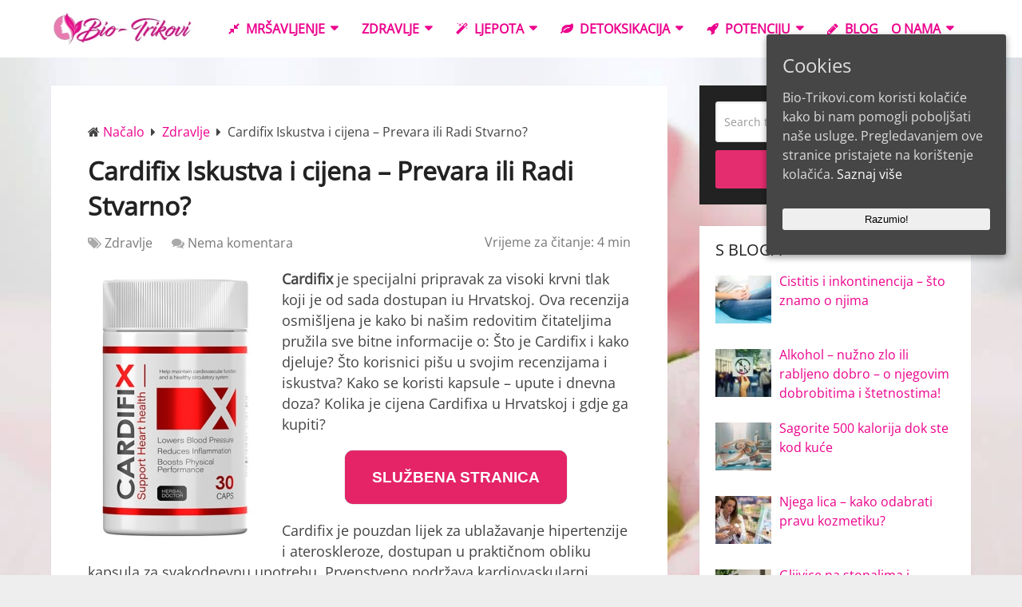

--- FILE ---
content_type: text/html; charset=UTF-8
request_url: https://bio-trikovi.com/cardifix/
body_size: 20952
content:
<!DOCTYPE html><html class="no-js" lang="hr"><head itemscope itemtype="http://schema.org/WebSite"><meta charset="UTF-8"> <!--[if IE ]><meta http-equiv="X-UA-Compatible" content="IE=edge,chrome=1"> <![endif]--><link rel="profile" href="https://gmpg.org/xfn/11" /><link rel="icon" href="https://bio-trikovi.com/wp-content/uploads/2022/06/bio-trikovi-favicon.jpg" type="image/x-icon" /><meta name="msapplication-TileImage" content="https://bio-trikovi.com/wp-content/uploads/2022/06/cropped-bio-trikovi-favicon-270x270.jpg"><link rel="apple-touch-icon-precomposed" href="https://bio-trikovi.com/wp-content/uploads/2022/06/cropped-bio-trikovi-favicon-180x180.jpg"><meta name="viewport" content="width=device-width, initial-scale=1"><meta name="apple-mobile-web-app-capable" content="yes"><meta name="apple-mobile-web-app-status-bar-style" content="black"><meta itemprop="name" content="bio-trikovi.com" /><meta itemprop="creator accountablePerson" content="Marina Perić" /><link rel="pingback" href="" /><meta name='robots' content='index, follow, max-image-preview:large, max-snippet:-1, max-video-preview:-1' /><link rel='preload' href='https://bio-trikovi.com/wp-content/fcache/caos-webfonts/open-sans-400-normal-uaVI.woff2' as='font' type='font/woff2' crossorigin /> <script type="text/javascript">document.documentElement.className = document.documentElement.className.replace( /\bno-js\b/,'js' );</script> <link media="all" href="https://bio-trikovi.com/wp-content/cache/autoptimize/css/autoptimize_7c20faf99841e4e57c2765a3d5bb6878.css" rel="stylesheet"><title>Cardifix Iskustva i cijena - Prevara ili Radi Stvarno?</title><meta name="description" content="Cardifix tablete ⭐️ Djeluje li stvarno? 🔹 Rezultati i iskustva. Kako se koristi, prevare, nuspojave i gdje kupiti, cijena u Hrvatskoj?" /><link rel="canonical" href="https://bio-trikovi.com/cardifix/" /><meta property="og:locale" content="hr_HR" /><meta property="og:type" content="article" /><meta property="og:title" content="Cardifix Iskustva i cijena - Prevara ili Radi Stvarno?" /><meta property="og:description" content="Cardifix tablete ⭐️ Djeluje li stvarno? 🔹 Rezultati i iskustva. Kako se koristi, prevare, nuspojave i gdje kupiti, cijena u Hrvatskoj?" /><meta property="og:url" content="https://bio-trikovi.com/cardifix/" /><meta property="og:site_name" content="bio-trikovi.com" /><meta property="article:publisher" content="https://www.facebook.com/bio.trikovi" /><meta property="article:published_time" content="2024-07-11T05:50:10+00:00" /><meta property="article:modified_time" content="2024-07-25T12:12:52+00:00" /><meta property="og:image" content="https://bio-trikovi.com/wp-content/uploads/2024/07/cardifix-kapsule-iskustva-recenzije.jpg" /><meta property="og:image:width" content="600" /><meta property="og:image:height" content="454" /><meta property="og:image:type" content="image/jpeg" /><meta name="author" content="Marina Perić" /><meta name="twitter:card" content="summary_large_image" /> <script type="application/ld+json" class="yoast-schema-graph">{"@context":"https://schema.org","@graph":[{"@type":"Article","@id":"https://bio-trikovi.com/cardifix/#article","isPartOf":{"@id":"https://bio-trikovi.com/cardifix/"},"author":{"name":"Marina Perić","@id":"https://bio-trikovi.com/#/schema/person/63cf83e84a2829de79eb80a838ccb7d4"},"headline":"Cardifix Iskustva i cijena &#8211; Prevara ili Radi Stvarno?","datePublished":"2024-07-11T05:50:10+00:00","dateModified":"2024-07-25T12:12:52+00:00","mainEntityOfPage":{"@id":"https://bio-trikovi.com/cardifix/"},"wordCount":1317,"publisher":{"@id":"https://bio-trikovi.com/#organization"},"image":{"@id":"https://bio-trikovi.com/cardifix/#primaryimage"},"thumbnailUrl":"https://bio-trikovi.com/wp-content/uploads/2024/07/cardifix-kapsule-iskustva-recenzije.jpg","articleSection":["Zdravlje"],"inLanguage":"hr"},{"@type":"WebPage","@id":"https://bio-trikovi.com/cardifix/","url":"https://bio-trikovi.com/cardifix/","name":"Cardifix Iskustva i cijena - Prevara ili Radi Stvarno?","isPartOf":{"@id":"https://bio-trikovi.com/#website"},"primaryImageOfPage":{"@id":"https://bio-trikovi.com/cardifix/#primaryimage"},"image":{"@id":"https://bio-trikovi.com/cardifix/#primaryimage"},"thumbnailUrl":"https://bio-trikovi.com/wp-content/uploads/2024/07/cardifix-kapsule-iskustva-recenzije.jpg","datePublished":"2024-07-11T05:50:10+00:00","dateModified":"2024-07-25T12:12:52+00:00","description":"Cardifix tablete ⭐️ Djeluje li stvarno? 🔹 Rezultati i iskustva. Kako se koristi, prevare, nuspojave i gdje kupiti, cijena u Hrvatskoj?","breadcrumb":{"@id":"https://bio-trikovi.com/cardifix/#breadcrumb"},"inLanguage":"hr","potentialAction":[{"@type":"ReadAction","target":["https://bio-trikovi.com/cardifix/"]}]},{"@type":"ImageObject","inLanguage":"hr","@id":"https://bio-trikovi.com/cardifix/#primaryimage","url":"https://bio-trikovi.com/wp-content/uploads/2024/07/cardifix-kapsule-iskustva-recenzije.jpg","contentUrl":"https://bio-trikovi.com/wp-content/uploads/2024/07/cardifix-kapsule-iskustva-recenzije.jpg","width":600,"height":454,"caption":"Cardifix kapsule Hrvatska - Cijena gdje kupiti iskustva kako koristiti"},{"@type":"BreadcrumbList","@id":"https://bio-trikovi.com/cardifix/#breadcrumb","itemListElement":[{"@type":"ListItem","position":1,"name":"Načalo","item":"https://bio-trikovi.com/"},{"@type":"ListItem","position":2,"name":"Zdravlje","item":"https://bio-trikovi.com/category/zdravlje/"},{"@type":"ListItem","position":3,"name":"Cardifix Iskustva i cijena &#8211; Prevara ili Radi Stvarno?"}]},{"@type":"WebSite","@id":"https://bio-trikovi.com/#website","url":"https://bio-trikovi.com/","name":"bio-trikovi.com","description":"","publisher":{"@id":"https://bio-trikovi.com/#organization"},"potentialAction":[{"@type":"SearchAction","target":{"@type":"EntryPoint","urlTemplate":"https://bio-trikovi.com/?s={search_term_string}"},"query-input":"required name=search_term_string"}],"inLanguage":"hr"},{"@type":"Organization","@id":"https://bio-trikovi.com/#organization","name":"Bio Trikovi","url":"https://bio-trikovi.com/","logo":{"@type":"ImageObject","inLanguage":"hr","@id":"https://bio-trikovi.com/#/schema/logo/image/","url":"https://bio-trikovi.com/wp-content/uploads/2022/06/cropped-bio-trikovi-favicon.jpg","contentUrl":"https://bio-trikovi.com/wp-content/uploads/2022/06/cropped-bio-trikovi-favicon.jpg","width":512,"height":512,"caption":"Bio Trikovi"},"image":{"@id":"https://bio-trikovi.com/#/schema/logo/image/"},"sameAs":["https://www.facebook.com/bio.trikovi"]},{"@type":"Person","@id":"https://bio-trikovi.com/#/schema/person/63cf83e84a2829de79eb80a838ccb7d4","name":"Marina Perić","description":"Urednik. Kineziterapeut i specijalist medicinske kozmetike iz MU-Zagreb, Hrvatska. Dugogodišnji suradnik nekoliko zdravstvenih publikacija.","url":"https://bio-trikovi.com/author/marina-peric/"},{"@context":"https://schema.org/","@type":"Product","name":"Cardifix Iskustva i cijena - Prevara ili Radi Stvarno?","description":"","image":{"@type":"ImageObject","url":"https://bio-trikovi.com/wp-content/uploads/2024/07/cardifix-kapsule-iskustva-recenzije.jpg","width":600,"height":454},"aggregateRating":{"@type":"AggregateRating","ratingValue":"5","ratingCount":1,"bestRating":5,"worstRating":1},"brand":{"@type":"Brand","name":"Cardifix"},"sku":"","":"","offers":{"@type":"Offer","price":"39","priceCurrency":"EUR","priceValidUntil":"2099-12-31","availability":"OnlineOnly","url":"https://bio-trikovi.com/visit/cardifix/"}}]}</script> <link rel='dns-prefetch' href='//gc.zgo.at' /><link rel="alternate" type="application/rss+xml" title="bio-trikovi.com &raquo; Kanal" href="https://bio-trikovi.com/feed/" /><link rel="alternate" type="application/rss+xml" title="bio-trikovi.com &raquo; Kanal komentara" href="https://bio-trikovi.com/comments/feed/" /><style id='classic-theme-styles-inline-css' type='text/css'>/*! This file is auto-generated */
.wp-block-button__link{color:#fff;background-color:#32373c;border-radius:9999px;box-shadow:none;text-decoration:none;padding:calc(.667em + 2px) calc(1.333em + 2px);font-size:1.125em}.wp-block-file__button{background:#32373c;color:#fff;text-decoration:none}</style><style id='rs-plugin-settings-inline-css' type='text/css'>#rs-demo-id {}</style><style id='ez-toc-inline-css' type='text/css'>div#ez-toc-container .ez-toc-title {font-size: 120%;}div#ez-toc-container .ez-toc-title {font-weight: 500;}div#ez-toc-container ul li {font-size: 95%;}div#ez-toc-container ul li {font-weight: 500;}div#ez-toc-container nav ul ul li {font-size: 90%;}
.ez-toc-container-direction {direction: ltr;}.ez-toc-counter ul{counter-reset: item ;}.ez-toc-counter nav ul li a::before {content: counters(item, '.', decimal) '. ';display: inline-block;counter-increment: item;flex-grow: 0;flex-shrink: 0;margin-right: .2em; float: left; }.ez-toc-widget-direction {direction: ltr;}.ez-toc-widget-container ul{counter-reset: item ;}.ez-toc-widget-container nav ul li a::before {content: counters(item, '.', decimal) '. ';display: inline-block;counter-increment: item;flex-grow: 0;flex-shrink: 0;margin-right: .2em; float: left; }</style><style id='schema-stylesheet-inline-css' type='text/css'>body {background-color:#eeeeee;background-image:url( https://bio-trikovi.com/wp-content/uploads/2019/02/sb-background-1024x773.jpg );background-repeat:no-repeat;background-attachment:fixed;background-position:center center;background-size:cover;}
		.main-header.regular_header, .regular_header #primary-navigation .navigation ul ul li {background-color:#ffffff;}
		.main-header.logo_in_nav_header, .logo_in_nav_header #primary-navigation .navigation ul ul li {background-color:#ffffff;}
		body {background-color:#eeeeee;background-image:url( https://bio-trikovi.com/wp-content/uploads/2019/02/sb-background-1024x773.jpg );background-repeat:no-repeat;background-attachment:fixed;background-position:center center;background-size:cover;}
		.pace .pace-progress, #mobile-menu-wrapper ul li a:hover, .pagination .page-numbers.current, .pagination a:hover, .single .pagination a:hover .current { background: #ec008c; }
		.postauthor h5, .textwidget a, .pnavigation2 a, .sidebar.c-4-12 a:hover, footer .widget li a:hover, .sidebar.c-4-12 a:hover, .reply a, .title a:hover, .post-info a:hover, .widget .thecomment, #tabber .inside li a:hover, .readMore a:hover, .fn a, a, a:hover, #secondary-navigation .navigation ul li a:hover, .readMore a, #primary-navigation a:hover, #secondary-navigation .navigation ul .current-menu-item a, .widget .wp_review_tab_widget_content a, .sidebar .wpt_widget_content a { color:#ec008c; }
		 a#pull, #commentform input#submit, #mtscontact_submit, .mts-subscribe input[type='submit'], .widget_product_search input[type='submit'], #move-to-top:hover, .currenttext, .pagination a:hover, .pagination .nav-previous a:hover, .pagination .nav-next a:hover, #load-posts a:hover, .single .pagination a:hover .currenttext, .single .pagination > .current .currenttext, #tabber ul.tabs li a.selected, .tagcloud a, .navigation ul .sfHover a, .woocommerce a.button, .woocommerce-page a.button, .woocommerce button.button, .woocommerce-page button.button, .woocommerce input.button, .woocommerce-page input.button, .woocommerce #respond input#submit, .woocommerce-page #respond input#submit, .woocommerce #content input.button, .woocommerce-page #content input.button, .woocommerce .bypostauthor:after, #searchsubmit, .woocommerce nav.woocommerce-pagination ul li span.current, .woocommerce-page nav.woocommerce-pagination ul li span.current, .woocommerce #content nav.woocommerce-pagination ul li span.current, .woocommerce-page #content nav.woocommerce-pagination ul li span.current, .woocommerce nav.woocommerce-pagination ul li a:hover, .woocommerce-page nav.woocommerce-pagination ul li a:hover, .woocommerce #content nav.woocommerce-pagination ul li a:hover, .woocommerce-page #content nav.woocommerce-pagination ul li a:hover, .woocommerce nav.woocommerce-pagination ul li a:focus, .woocommerce-page nav.woocommerce-pagination ul li a:focus, .woocommerce #content nav.woocommerce-pagination ul li a:focus, .woocommerce-page #content nav.woocommerce-pagination ul li a:focus, .woocommerce a.button, .woocommerce-page a.button, .woocommerce button.button, .woocommerce-page button.button, .woocommerce input.button, .woocommerce-page input.button, .woocommerce #respond input#submit, .woocommerce-page #respond input#submit, .woocommerce #content input.button, .woocommerce-page #content input.button, .latestPost-review-wrapper, .latestPost .review-type-circle.latestPost-review-wrapper, #wpmm-megamenu .review-total-only, .sbutton, #searchsubmit, .widget .wpt_widget_content #tags-tab-content ul li a, .widget .review-total-only.large-thumb, #add_payment_method .wc-proceed-to-checkout a.checkout-button, .woocommerce-cart .wc-proceed-to-checkout a.checkout-button, .woocommerce-checkout .wc-proceed-to-checkout a.checkout-button, .woocommerce #respond input#submit.alt:hover, .woocommerce a.button.alt:hover, .woocommerce button.button.alt:hover, .woocommerce input.button.alt:hover, .woocommerce #respond input#submit.alt, .woocommerce a.button.alt, .woocommerce button.button.alt, .woocommerce input.button.alt, .woocommerce-account .woocommerce-MyAccount-navigation li.is-active, .woocommerce-product-search button[type='submit'], .woocommerce .woocommerce-widget-layered-nav-dropdown__submit { background-color:#ec008c; color: #fff!important; }
		.related-posts .title a:hover, .latestPost .title a { color: #ec008c; }
		.navigation #wpmm-megamenu .wpmm-pagination a { background-color: #ec008c!important; }
		#header .sbutton, #secondary-navigation .ajax-search-results li a:hover { color: #ec008c!important; }
		footer {background-color:#ffffff; }
		
		.copyrights { background-color: #ffffff; }
		.flex-control-thumbs .flex-active{ border-top:3px solid #ec008c;}
		.wpmm-megamenu-showing.wpmm-light-scheme { background-color:#ec008c!important; }
		.regular_header #header {background-color:; }
		.logo_in_nav_header #header {background-color:; }
		
		.shareit { top: 282px; left: auto; margin: 0 0 0 -135px; width: 90px; position: fixed; padding: 5px; border:none; border-right: 0;}
		.share-item {margin: 2px;}
		
		.bypostauthor > div { overflow: hidden; padding: 3%; background: #222; width: 100%; color: #AAA; box-sizing: border-box; }
		.bypostauthor:after { content: "\f044"; position: absolute; font-family: fontawesome; right: 0; top: 0; padding: 1px 10px; color: #535353; font-size: 32px; }</style> <script type="text/javascript" src="https://bio-trikovi.com/wp-includes/js/jquery/jquery.min.js" id="jquery-core-js"></script> <script type="text/javascript" id="cufte-script-js-extra">var CU_Ajax_Object = {"ajax_url":"https:\/\/bio-trikovi.com\/wp-admin\/admin-ajax.php"};</script> <link rel="alternate" title="oEmbed (JSON)" type="application/json+oembed" href="https://bio-trikovi.com/wp-json/oembed/1.0/embed?url=https%3A%2F%2Fbio-trikovi.com%2Fcardifix%2F" /><link rel="alternate" title="oEmbed (XML)" type="text/xml+oembed" href="https://bio-trikovi.com/wp-json/oembed/1.0/embed?url=https%3A%2F%2Fbio-trikovi.com%2Fcardifix%2F&#038;format=xml" /><style type="text/css">.wpsdc-drop-cap {
				float : left;				
				padding : 0.25em 0.05em 0.25em 0;				
				font-size : 5em;
				line-height : 0.4em;color : #e6276e;}</style><style id="ctcc-css" type="text/css" media="screen">#catapult-cookie-bar {
					box-sizing: border-box;
					max-height: 0;
					opacity: 0;
					z-index: 99999;
					overflow: hidden;
					color: #ddd;
					position: fixed;
					right: 20px;
					top: 6%;
					width: 300px;
					background-color: #464646;
				}
				#catapult-cookie-bar a {
					color: #fff;
				}
				#catapult-cookie-bar .x_close span {
					background-color: ;
				}
				button#catapultCookie {
					background:;
					color: ;
					border: 0; padding: 6px 9px; border-radius: 3px;
				}
				#catapult-cookie-bar h3 {
					color: #ddd;
				}
				.has-cookie-bar #catapult-cookie-bar {
					opacity: 1;
					max-height: 999px;
					min-height: 30px;
				}</style><style id="wplmi-inline-css" type="text/css">.post-last-modified {
color: #777;
font-size: x-small;
text-align: right !important;
}</style><style type="text/css">#logo a { font-family: 'Open Sans'; font-weight: 300; font-size: 32px; color: #222222;text-transform: uppercase; }
#primary-navigation a { font-family: 'Open Sans'; font-weight: normal; font-size: 13px; color: #777777; }
#secondary-navigation a { font-family: 'Open Sans'; font-weight: 600; font-size: 16px; color: #ec008c;text-transform: uppercase; }
.latestPost .title a { font-family: 'Open Sans'; font-weight: normal; font-size: 34px; color: #ec008c; }
.single-title { font-family: 'Open Sans'; font-weight: 600; font-size: 32px; color: #222222; }
body { font-family: 'Open Sans'; font-weight: normal; font-size: 16px; color: #444444; }
#sidebar .widget h3 { font-family: 'Open Sans'; font-weight: 300; font-size: 20px; color: #222222;text-transform: uppercase; }
#sidebar .widget { font-family: 'Open Sans'; font-weight: normal; font-size: 16px; color: #444444; }
.footer-widgets h3 { font-family: 'Open Sans'; font-weight: 300; font-size: 18px; color: #ffffff;text-transform: uppercase; }
.f-widget a, footer .wpt_widget_content a, footer .wp_review_tab_widget_content a, footer .wpt_tab_widget_content a, footer .widget .wp_review_tab_widget_content a { font-family: 'Open Sans'; font-weight: normal; font-size: 16px; color: #333333; }
.footer-widgets, .f-widget .top-posts .comment_num, footer .meta, footer .twitter_time, footer .widget .wpt_widget_content .wpt-postmeta, footer .widget .wpt_comment_content, footer .widget .wpt_excerpt, footer .wp_review_tab_widget_content .wp-review-tab-postmeta, footer .advanced-recent-posts p, footer .popular-posts p, footer .category-posts p { font-family: 'Open Sans'; font-weight: 300; font-size: 14px; color: #333333; }
#copyright-note { font-family: 'Open Sans'; font-weight: 300; font-size: 13px; color: #7e7d7d; }
h1 { font-family: 'Open Sans'; font-weight: 600; font-size: 32px; color: #222222; }
h2, .post-single-content h2  { font-family: 'Open Sans'; font-weight: normal; font-size: 28px; color: #ec008c; }
h3 { font-family: 'Open Sans'; font-weight: normal; font-size: 24px; color: #ec008c; }
h4 { font-family: 'Open Sans'; font-weight: normal; font-size: 28px; color: #ec008c; }
h5 { font-family: 'Open Sans'; font-weight: normal; font-size: 24px; color: #222222; }
h6 { font-family: 'Open Sans'; font-weight: 300; font-size: 16px; color: #222222; }</style><!--[if lte IE 9]><link rel="stylesheet" type="text/css" href="https://bio-trikovi.com/wp-content/plugins/js_composer/assets/css/vc_lte_ie9.min.css" media="screen"><![endif]--><link rel="icon" href="https://bio-trikovi.com/wp-content/uploads/2022/06/cropped-bio-trikovi-favicon-32x32.jpg" sizes="32x32" /><link rel="icon" href="https://bio-trikovi.com/wp-content/uploads/2022/06/cropped-bio-trikovi-favicon-192x192.jpg" sizes="192x192" /><link rel="apple-touch-icon" href="https://bio-trikovi.com/wp-content/uploads/2022/06/cropped-bio-trikovi-favicon-180x180.jpg" /><meta name="msapplication-TileImage" content="https://bio-trikovi.com/wp-content/uploads/2022/06/cropped-bio-trikovi-favicon-270x270.jpg" /><style type="text/css" id="wp-custom-css">.image-logo 
{width: 180px}</style><noscript><style type="text/css">.wpb_animate_when_almost_visible { opacity: 1; }</style></noscript></head><body id="blog" class="post-template-default single single-post postid-20438 single-format-standard wp-embed-responsive main default cslayout wpb-js-composer js-comp-ver-5.0.1 vc_responsive" itemscope itemtype="http://schema.org/WebPage"><div class="main-container"><header id="site-header" class="main-header logo_in_nav_header" role="banner" itemscope itemtype="http://schema.org/WPHeader"><div id="header"><div class="container"><div class="logo-wrap"><h2 id="logo" class="image-logo" itemprop="headline"> <a href="https://bio-trikovi.com"><noscript><img src="https://bio-trikovi.com/wp-content/uploads/2022/06/bio-trikovi-logo-2.jpg" alt="bio-trikovi.com" width="200" height="42" /></noscript><img class="lazyload" src='data:image/svg+xml,%3Csvg%20xmlns=%22http://www.w3.org/2000/svg%22%20viewBox=%220%200%20200%2042%22%3E%3C/svg%3E' data-src="https://bio-trikovi.com/wp-content/uploads/2022/06/bio-trikovi-logo-2.jpg" alt="bio-trikovi.com" width="200" height="42" /></a></h2></div><div id="secondary-navigation" class="secondary-navigation" role="navigation" itemscope itemtype="http://schema.org/SiteNavigationElement"> <a href="#" id="pull" class="toggle-mobile-menu">Menu</a><nav class="navigation clearfix"><ul id="menu-home" class="menu clearfix"><li id="menu-item-16971" class="menu-item menu-item-type-taxonomy menu-item-object-category menu-item-has-children menu-item-16971"><a href="https://bio-trikovi.com/category/mrsavljenje/"><i class="fa fa-compress"></i> Mršavljenje</a><ul class="sub-menu"><li id="menu-item-22058" class="menu-item menu-item-type-post_type menu-item-object-post menu-item-22058"><a href="https://bio-trikovi.com/nano-slim/">Nano Slim</a></li><li id="menu-item-22184" class="menu-item menu-item-type-post_type menu-item-object-post menu-item-22184"><a href="https://bio-trikovi.com/abslim/">ABSlim</a></li></ul></li><li id="menu-item-16974" class="menu-item menu-item-type-taxonomy menu-item-object-category current-post-ancestor current-menu-parent current-post-parent menu-item-has-children menu-item-16974"><a href="https://bio-trikovi.com/category/zdravlje/">Zdravlje</a><ul class="sub-menu"><li id="menu-item-22187" class="menu-item menu-item-type-post_type menu-item-object-post menu-item-22187"><a href="https://bio-trikovi.com/benaga-chaga/">Benaga Chaga</a></li><li id="menu-item-22064" class="menu-item menu-item-type-post_type menu-item-object-post menu-item-22064"><a href="https://bio-trikovi.com/diaflex-forte/">DiaFlex Forte</a></li><li id="menu-item-22190" class="menu-item menu-item-type-post_type menu-item-object-post menu-item-22190"><a href="https://bio-trikovi.com/cordyceps-pulse/">Cordyceps Pulse</a></li><li id="menu-item-22189" class="menu-item menu-item-type-post_type menu-item-object-post menu-item-22189"><a href="https://bio-trikovi.com/mikoherb/">Mikoherb</a></li><li id="menu-item-22191" class="menu-item menu-item-type-post_type menu-item-object-post menu-item-22191"><a href="https://bio-trikovi.com/insuvit/">Insuvit</a></li></ul></li><li id="menu-item-16973" class="menu-item menu-item-type-taxonomy menu-item-object-category menu-item-has-children menu-item-16973"><a href="https://bio-trikovi.com/category/ljepota/"><i class="fa fa-magic"></i> Ljepota</a><ul class="sub-menu"><li id="menu-item-22061" class="menu-item menu-item-type-post_type menu-item-object-post menu-item-22061"><a href="https://bio-trikovi.com/keraston/">Keraston</a></li><li id="menu-item-22183" class="menu-item menu-item-type-post_type menu-item-object-post menu-item-22183"><a href="https://bio-trikovi.com/beauty-derm/">Beauty Derm</a></li><li id="menu-item-22062" class="menu-item menu-item-type-post_type menu-item-object-post menu-item-22062"><a href="https://bio-trikovi.com/lossless/">Lossless</a></li></ul></li><li id="menu-item-16968" class="menu-item menu-item-type-taxonomy menu-item-object-category menu-item-has-children menu-item-16968"><a href="https://bio-trikovi.com/category/detoksikacija/"><i class="fa fa-leaf"></i> Detoksikacija</a><ul class="sub-menu"><li id="menu-item-22060" class="menu-item menu-item-type-post_type menu-item-object-post menu-item-22060"><a href="https://bio-trikovi.com/parax/">ParaX</a></li><li id="menu-item-22188" class="menu-item menu-item-type-post_type menu-item-object-post menu-item-22188"><a href="https://bio-trikovi.com/germivir/">Germivir</a></li></ul></li><li id="menu-item-16972" class="menu-item menu-item-type-taxonomy menu-item-object-category menu-item-has-children menu-item-16972"><a href="https://bio-trikovi.com/category/intimnost/"><i class="fa fa-rocket"></i> Potenciju</a><ul class="sub-menu"><li id="menu-item-16986" class="menu-item menu-item-type-post_type menu-item-object-post menu-item-16986"><a href="https://bio-trikovi.com/testoy/">TestoY</a></li><li id="menu-item-22186" class="menu-item menu-item-type-post_type menu-item-object-post menu-item-22186"><a href="https://bio-trikovi.com/menstill/">Menstill</a></li><li id="menu-item-22185" class="menu-item menu-item-type-post_type menu-item-object-post menu-item-22185"><a href="https://bio-trikovi.com/grovi-gel/">Grovi Gel</a></li></ul></li><li id="menu-item-16970" class="menu-item menu-item-type-taxonomy menu-item-object-category menu-item-16970"><a href="https://bio-trikovi.com/category/blog-2/"><i class="fa fa-pencil"></i> Blog</a></li><li id="menu-item-17422" class="menu-item menu-item-type-post_type menu-item-object-page menu-item-has-children menu-item-17422"><a href="https://bio-trikovi.com/about/">O Nama</a><ul class="sub-menu"><li id="menu-item-17421" class="menu-item menu-item-type-post_type menu-item-object-page menu-item-17421"><a href="https://bio-trikovi.com/contacts/">Kontakti</a></li><li id="menu-item-17420" class="menu-item menu-item-type-post_type menu-item-object-page menu-item-17420"><a href="https://bio-trikovi.com/kako-sastavljamo-recenzije-proizvoda/">Vodič kroz recenzije</a></li></ul></li></ul></nav><nav class="navigation mobile-only clearfix mobile-menu-wrapper"><ul id="menu-home-1" class="menu clearfix"><li class="menu-item menu-item-type-taxonomy menu-item-object-category menu-item-has-children menu-item-16971"><a href="https://bio-trikovi.com/category/mrsavljenje/"><i class="fa fa-compress"></i> Mršavljenje</a><ul class="sub-menu"><li class="menu-item menu-item-type-post_type menu-item-object-post menu-item-22058"><a href="https://bio-trikovi.com/nano-slim/">Nano Slim</a></li><li class="menu-item menu-item-type-post_type menu-item-object-post menu-item-22184"><a href="https://bio-trikovi.com/abslim/">ABSlim</a></li></ul></li><li class="menu-item menu-item-type-taxonomy menu-item-object-category current-post-ancestor current-menu-parent current-post-parent menu-item-has-children menu-item-16974"><a href="https://bio-trikovi.com/category/zdravlje/">Zdravlje</a><ul class="sub-menu"><li class="menu-item menu-item-type-post_type menu-item-object-post menu-item-22187"><a href="https://bio-trikovi.com/benaga-chaga/">Benaga Chaga</a></li><li class="menu-item menu-item-type-post_type menu-item-object-post menu-item-22064"><a href="https://bio-trikovi.com/diaflex-forte/">DiaFlex Forte</a></li><li class="menu-item menu-item-type-post_type menu-item-object-post menu-item-22190"><a href="https://bio-trikovi.com/cordyceps-pulse/">Cordyceps Pulse</a></li><li class="menu-item menu-item-type-post_type menu-item-object-post menu-item-22189"><a href="https://bio-trikovi.com/mikoherb/">Mikoherb</a></li><li class="menu-item menu-item-type-post_type menu-item-object-post menu-item-22191"><a href="https://bio-trikovi.com/insuvit/">Insuvit</a></li></ul></li><li class="menu-item menu-item-type-taxonomy menu-item-object-category menu-item-has-children menu-item-16973"><a href="https://bio-trikovi.com/category/ljepota/"><i class="fa fa-magic"></i> Ljepota</a><ul class="sub-menu"><li class="menu-item menu-item-type-post_type menu-item-object-post menu-item-22061"><a href="https://bio-trikovi.com/keraston/">Keraston</a></li><li class="menu-item menu-item-type-post_type menu-item-object-post menu-item-22183"><a href="https://bio-trikovi.com/beauty-derm/">Beauty Derm</a></li><li class="menu-item menu-item-type-post_type menu-item-object-post menu-item-22062"><a href="https://bio-trikovi.com/lossless/">Lossless</a></li></ul></li><li class="menu-item menu-item-type-taxonomy menu-item-object-category menu-item-has-children menu-item-16968"><a href="https://bio-trikovi.com/category/detoksikacija/"><i class="fa fa-leaf"></i> Detoksikacija</a><ul class="sub-menu"><li class="menu-item menu-item-type-post_type menu-item-object-post menu-item-22060"><a href="https://bio-trikovi.com/parax/">ParaX</a></li><li class="menu-item menu-item-type-post_type menu-item-object-post menu-item-22188"><a href="https://bio-trikovi.com/germivir/">Germivir</a></li></ul></li><li class="menu-item menu-item-type-taxonomy menu-item-object-category menu-item-has-children menu-item-16972"><a href="https://bio-trikovi.com/category/intimnost/"><i class="fa fa-rocket"></i> Potenciju</a><ul class="sub-menu"><li class="menu-item menu-item-type-post_type menu-item-object-post menu-item-16986"><a href="https://bio-trikovi.com/testoy/">TestoY</a></li><li class="menu-item menu-item-type-post_type menu-item-object-post menu-item-22186"><a href="https://bio-trikovi.com/menstill/">Menstill</a></li><li class="menu-item menu-item-type-post_type menu-item-object-post menu-item-22185"><a href="https://bio-trikovi.com/grovi-gel/">Grovi Gel</a></li></ul></li><li class="menu-item menu-item-type-taxonomy menu-item-object-category menu-item-16970"><a href="https://bio-trikovi.com/category/blog-2/"><i class="fa fa-pencil"></i> Blog</a></li><li class="menu-item menu-item-type-post_type menu-item-object-page menu-item-has-children menu-item-17422"><a href="https://bio-trikovi.com/about/">O Nama</a><ul class="sub-menu"><li class="menu-item menu-item-type-post_type menu-item-object-page menu-item-17421"><a href="https://bio-trikovi.com/contacts/">Kontakti</a></li><li class="menu-item menu-item-type-post_type menu-item-object-page menu-item-17420"><a href="https://bio-trikovi.com/kako-sastavljamo-recenzije-proizvoda/">Vodič kroz recenzije</a></li></ul></li></ul></nav></div></div></div></header><div id="page" class="single"><article class="article"><div id="content_box" ><div id="post-20438" class="g post post-20438 type-post status-publish format-standard has-post-thumbnail hentry category-zdravlje has_thumb"><div class="breadcrumb"> <i class="fa fa-home"></i> <span><span><a href="https://bio-trikovi.com/">Načalo</a></span>  <i class="fa fa-caret-right"></i>  <span><a href="https://bio-trikovi.com/category/zdravlje/">Zdravlje</a></span>  <i class="fa fa-caret-right"></i>  <span class="breadcrumb_last" aria-current="page">Cardifix Iskustva i cijena &#8211; Prevara ili Radi Stvarno?</span></span></div><div class="single_post"><header><h1 class="title single-title entry-title">Cardifix Iskustva i cijena &#8211; Prevara ili Radi Stvarno?</h1><div class="post-info"> <span class="thecategory"><i class="fa fa-tags"></i> <a href="https://bio-trikovi.com/category/zdravlje/" title="View all posts in Zdravlje">Zdravlje</a></span> <span class="thecomment"><i class="fa fa-comments"></i> <a href="https://bio-trikovi.com/cardifix/#respond" itemprop="interactionCount">Nema komentara</a></span></div></header><div class="post-single-content box mark-links entry-content"><div class="thecontent"> <span class="rt-reading-time" style="display: block;"><span class="rt-label rt-prefix">Vrijeme za čitanje:</span> <span class="rt-time">4</span> <span class="rt-label rt-postfix">min</span></span><p><strong><a href="https://bio-trikovi.com/visit/cardifix/" target="_blank" rel="noopener nofollow noreferrer"><img fetchpriority="high" decoding="async" class="resize alignleft wp-image-20433 size-full" title="Cardifix kapsule Hrvatska - Cijena gdje kupiti iskustva kako koristiti" src="https://bio-trikovi.com/wp-content/uploads/2024/07/cardifix-kapsule-Hrvatska.jpg" alt="Cardifix kapsule za čišćenje krvnih žila i za visoki tlak Hrvatska" width="215" height="343" /></a>Cardifix</strong> je specijalni pripravak za visoki krvni tlak koji je od sada dostupan iu Hrvatskoj. Ova recenzija osmišljena je kako bi našim redovitim čitateljima pružila sve bitne informacije o: Što je Cardifix i kako djeluje? Što korisnici pišu u svojim recenzijama i iskustva? Kako se koristi kapsule &#8211; upute i dnevna doza? Kolika je cijena Cardifixa u Hrvatskoj i gdje ga kupiti?</p><p style="text-align: center;"><span class='mb-center maxbutton-1-center'><span class='maxbutton-1-container mb-container'><a class="maxbutton-1 maxbutton maxbutton-sluzbena-stranica" target="_blank" title="NARUČI OVDJE" rel="nofollow noopener" href="https://bio-trikovi.com/visit/cardifix/"><span class='mb-text'>SLUŽBENA STRANICA</span></a></span></span><p>Cardifix je pouzdan lijek za ublažavanje hipertenzije i ateroskleroze, dostupan u praktičnom obliku kapsula za svakodnevnu upotrebu. Prvenstveno podržava kardiovaskularni sustav, pomaže u ublažavanju simptoma visokog krvnog tlaka i ateroskleroze jačajući krvne žile i srčani mišić. Redovitom uporabom Cardifix pomaže u regulaciji i trajnom snižavanju visokog krvnog tlaka. Simptomi kao što su tinitus, glavobolje, umor i vrtoglavica smanjuju učestalost i trajanje. Štoviše, formula kapsula potpuno je prirodna i djeluje bez kontradikcija.</p><p>Sve više kupaca iz mnogih hrvatskih zemalja počelo je razmjenjivati ​​stvarne recenzije i komentare o Cardifixu na glavnim zdravstvenim platformama i forumima. U sljedećim odlomcima pronaći ćete detaljne informacije o tome, kao i podatke vezane uz cijenu preparata za zdravlje srca.</p><h4>Moringa i zdravlje srca</h4><p><noscript><img decoding="async" class="aligncenter wp-image-20436 size-full" title="Moringa i zdravlje srca" src="https://bio-trikovi.com/wp-content/uploads/2024/07/cardifix-kapsule-Ucinci-nuspojave-Rezultati.jpg" alt="Moringa i zdravlje srca" width="600" height="380" /></noscript><img decoding="async" class="lazyload aligncenter wp-image-20436 size-full" title="Moringa i zdravlje srca" src='data:image/svg+xml,%3Csvg%20xmlns=%22http://www.w3.org/2000/svg%22%20viewBox=%220%200%20600%20380%22%3E%3C/svg%3E' data-src="https://bio-trikovi.com/wp-content/uploads/2024/07/cardifix-kapsule-Ucinci-nuspojave-Rezultati.jpg" alt="Moringa i zdravlje srca" width="600" height="380" /></p><p>Jeste li ikada čuli za Moringu? Često ga nazivaju &#8220;čudesnim stablom&#8221; i to s dobrim razlogom! Moringa oleifera, biljka porijeklom iz sjeverne Indije, prava je moćna sila kada je riječ o nutritivnoj vrijednosti i dobrobitima za zdravlje. Svaki dio ovog stabla, od lišća do sjemenki, može se koristiti, što ga čini održivim i svestranim saveznikom za naše zdravlje.<br /> Listovi moringe prepuni su esencijalnih nutrijenata. Bogate su vitaminima A, C i E, te pune kalcija, kalija i proteina. Zamislite zeleno lišće koje vam daje više vitamina C od naranče i više kalcija od mlijeka &#8211; to je moringa za vas. Osim toga, fantastičan je izvor antioksidansa koji pomažu u borbi protiv slobodnih radikala i smanjuju upale.</p><p>Ali, prema nekoliko <a title="" href="https://www.ncbi.nlm.nih.gov/pmc/articles/PMC6477925/" target="_blank" rel="noopener">studija</a>, ono po čemu se moringa doista ističe je njezin potencijal da podrži zdravlje srca.</p><p>Prednosti moringe za hipertenziju su:</p><ul><li>Snižava razinu lošeg kolesterola;</li><li>Visok sadržaj kalija uravnotežuje natrij u tijelu;</li><li>Bori se protiv upala.</li></ul><p style="text-align: right;"><strong><a title="Bilje protiv visokog krvnog tlaka i stresa" href="https://bio-trikovi.com/bilje-protiv-visokog-krvnog-tlaka-i-stresa/" target="_blank" rel="noopener">Bilje</a></strong> protiv visokog krvnog tlaka i stresa</p><div id="ez-toc-container" class="ez-toc-v2_0_68_1 counter-hierarchy ez-toc-counter ez-toc-grey ez-toc-container-direction"><div class="ez-toc-title-container"><p class="ez-toc-title " >Sadržaj</p> <span class="ez-toc-title-toggle"><a href="#" class="ez-toc-pull-right ez-toc-btn ez-toc-btn-xs ez-toc-btn-default ez-toc-toggle" aria-label="Toggle Table of Content"><span class="ez-toc-js-icon-con"><span class=""><span class="eztoc-hide" style="display:none;">Toggle</span><span class="ez-toc-icon-toggle-span"><svg style="fill: #999;color:#999" xmlns="http://www.w3.org/2000/svg" class="list-377408" width="20px" height="20px" viewBox="0 0 24 24" fill="none"><path d="M6 6H4v2h2V6zm14 0H8v2h12V6zM4 11h2v2H4v-2zm16 0H8v2h12v-2zM4 16h2v2H4v-2zm16 0H8v2h12v-2z" fill="currentColor"></path></svg><svg style="fill: #999;color:#999" class="arrow-unsorted-368013" xmlns="http://www.w3.org/2000/svg" width="10px" height="10px" viewBox="0 0 24 24" version="1.2" baseProfile="tiny"><path d="M18.2 9.3l-6.2-6.3-6.2 6.3c-.2.2-.3.4-.3.7s.1.5.3.7c.2.2.4.3.7.3h11c.3 0 .5-.1.7-.3.2-.2.3-.5.3-.7s-.1-.5-.3-.7zM5.8 14.7l6.2 6.3 6.2-6.3c.2-.2.3-.5.3-.7s-.1-.5-.3-.7c-.2-.2-.4-.3-.7-.3h-11c-.3 0-.5.1-.7.3-.2.2-.3.5-.3.7s.1.5.3.7z"/></svg></span></span></span></a></span></div><nav><ul class='ez-toc-list ez-toc-list-level-1 eztoc-toggle-hide-by-default' ><li class='ez-toc-page-1 ez-toc-heading-level-2'><a class="ez-toc-link ez-toc-heading-1" href="#Sto_je_Cardifix_i_kako_djeluje" title="Što je Cardifix i kako djeluje?">Što je Cardifix i kako djeluje?</a></li><li class='ez-toc-page-1 ez-toc-heading-level-2'><a class="ez-toc-link ez-toc-heading-2" href="#Cardifix_iskustva_i_recenzije_na_forum" title="Cardifix iskustva i recenzije na forum">Cardifix iskustva i recenzije na forum</a><ul class='ez-toc-list-level-3' ><li class='ez-toc-heading-level-3'><a class="ez-toc-link ez-toc-heading-3" href="#Iskustva" title="Iskustva:">Iskustva:</a></li><li class='ez-toc-page-1 ez-toc-heading-level-3'><a class="ez-toc-link ez-toc-heading-4" href="#Prednosti_i_dobrobiti" title="Prednosti i dobrobiti">Prednosti i dobrobiti</a></li></ul></li><li class='ez-toc-page-1 ez-toc-heading-level-2'><a class="ez-toc-link ez-toc-heading-5" href="#Cardifix_cijena_u_Hrvatskoj_i_gdje_kupiti" title="Cardifix cijena u Hrvatskoj i gdje kupiti">Cardifix cijena u Hrvatskoj i gdje kupiti</a><ul class='ez-toc-list-level-3' ><li class='ez-toc-heading-level-3'><a class="ez-toc-link ez-toc-heading-6" href="#Cardifix_u_ljekarnama_%E2%80%93_Prevara_u_DM" title="Cardifix u ljekarnama &#8211; Prevara u DM">Cardifix u ljekarnama &#8211; Prevara u DM</a></li><li class='ez-toc-page-1 ez-toc-heading-level-3'><a class="ez-toc-link ez-toc-heading-7" href="#Kratki_detalji_o_proizvodu" title="Kratki detalji o proizvodu">Kratki detalji o proizvodu</a></li></ul></li><li class='ez-toc-page-1 ez-toc-heading-level-2'><a class="ez-toc-link ez-toc-heading-8" href="#Usporedba_sa_slicnim_proizvodima" title="Usporedba sa sličnim proizvodima">Usporedba sa sličnim proizvodima</a></li><li class='ez-toc-page-1 ez-toc-heading-level-2'><a class="ez-toc-link ez-toc-heading-9" href="#Kako_se_koristi_Cardifix_%E2%80%93_Doziranje" title="Kako se koristi Cardifix &#8211; Doziranje">Kako se koristi Cardifix &#8211; Doziranje</a><ul class='ez-toc-list-level-3' ><li class='ez-toc-heading-level-3'><a class="ez-toc-link ez-toc-heading-10" href="#Nuspojave_i_nezeljena_dejstva" title="Nuspojave i neželjena dejstva">Nuspojave i neželjena dejstva</a></li></ul></li><li class='ez-toc-page-1 ez-toc-heading-level-2'><a class="ez-toc-link ez-toc-heading-11" href="#Sastav_i_utjecaj" title="Sastav i utjecaj">Sastav i utjecaj</a></li></ul></nav></div><h2><span class="ez-toc-section" id="Sto_je_Cardifix_i_kako_djeluje"></span>Što je Cardifix i kako djeluje?<span class="ez-toc-section-end"></span></h2><p><noscript><img decoding="async" class="aligncenter wp-image-20435 size-full" title="Što je Cardifix i kako djeluje?" src="https://bio-trikovi.com/wp-content/uploads/2024/07/cardifix-kapsule-Komentari-Forum.jpg" alt="Cardifix za visoki tlak" width="600" height="415" /></noscript><img decoding="async" class="lazyload aligncenter wp-image-20435 size-full" title="Što je Cardifix i kako djeluje?" src='data:image/svg+xml,%3Csvg%20xmlns=%22http://www.w3.org/2000/svg%22%20viewBox=%220%200%20600%20415%22%3E%3C/svg%3E' data-src="https://bio-trikovi.com/wp-content/uploads/2024/07/cardifix-kapsule-Komentari-Forum.jpg" alt="Cardifix za visoki tlak" width="600" height="415" /></p><p>Cardifix je lijek koji podržava zdravlje srca u slučaju hipertenzije. Pripravak održava normalne funkcije kardiovaskularnog i krvožilnog sustava. Prirodni proizvod dolazi u obliku kapsula i namijenjen je redovitoj uporabi. Svaka kapsula Cardifix sadrži naprednu i jedinstvenu mješavinu hranjivih tvari koje poboljšavaju protok krvi, poboljšavaju cirkulaciju i podržavaju zdrav krvni tlak. Briga o zdravlju kardiovaskularnog sustava nikada nije bila lakša. Čak i ako nemate teške simptome, važno je biti proaktivan u pogledu zdravlja svog srca. Cardifix koristi prednosti prirodnih sastojaka u snažnoj, patentiranoj formuli. Sastav dodatka je potpuno organski, osiguravajući da korisnici mogu pratiti tijek liječenja bez iznenadnih kontradikcija.</p><h2><span class="ez-toc-section" id="Cardifix_iskustva_i_recenzije_na_forum"></span>Cardifix iskustva i recenzije na forum<span class="ez-toc-section-end"></span></h2><p><noscript><img decoding="async" class="aligncenter size-full wp-image-20437" src="https://bio-trikovi.com/wp-content/uploads/2024/07/cardifix-kapsule-iskustva-recenzije.jpg" alt="Cardifix kapsule Hrvatska - Cijena gdje kupiti iskustva kako koristiti" width="600" height="454" /></noscript><img decoding="async" class="lazyload aligncenter size-full wp-image-20437" src='data:image/svg+xml,%3Csvg%20xmlns=%22http://www.w3.org/2000/svg%22%20viewBox=%220%200%20600%20454%22%3E%3C/svg%3E' data-src="https://bio-trikovi.com/wp-content/uploads/2024/07/cardifix-kapsule-iskustva-recenzije.jpg" alt="Cardifix kapsule Hrvatska - Cijena gdje kupiti iskustva kako koristiti" width="600" height="454" /></p><p>Što ljudi govore o Cardifixu u svojim recenzijama i iskustvima?</p><p>U Hrvatskoj kupci dijele pozitivne recenzije i iskustva o Cardifixu na raznim web forumima. Mnogi korisnici prijavljuju značajna poboljšanja u zdravlju srca zahvaljujući ovim biljnim kapsulama za aterosklerozu i hipertenziju. Ova pozitivna povratna informacija čak je navela neke kardiologe da preporuče Cardifix u iskustvima na Instagramu i Facebooku. Najveća prednost ovog kompleksa je njegov prirodni sastav. Zaključno, klijenti u svojim recenzijama navode da je Cardifix učinkovit i nema nuspojava.</p><h3><span class="ez-toc-section" id="Iskustva"></span>Iskustva:<span class="ez-toc-section-end"></span></h3><blockquote><p>“Prepisani lijekovi za hipertenziju nisu mi dobro djelovali zbog brojnih nuspojava. Prije 3 tjedna naišao sam na web stranicu Cardifixa. Sve što mogu reći je da su mi kapsule uravnotežile tlak u roku od 2 tjedna!”</p><p>“I meni je uzimanje Cardifixa bio odličan izbor. Ovaj mi je kompleks pomogao smanjiti razinu kolesterola. Moj doktor je rekao da su moji krvni sudovi sada dobri.”</p><p>“U početku nisam vjerovao da bi prirodni dodatak mogao pomoći. No, patio sam od jakih glavobolja, nalazi su mi pokazali visok kolesterol, a imala sam i vrtoglavicu. Da nije bilo ove pripreme, vjerojatno bih se suočio s operacijom srca.”</p></blockquote><h3><span class="ez-toc-section" id="Prednosti_i_dobrobiti"></span>Prednosti i dobrobiti<span class="ez-toc-section-end"></span></h3><p>Vrijeme je da istražimo glavne prednosti Cardifixa.</p><h4>Prednosti:</h4><ul><li>Snižava krvni tlak;</li><li>Smanjuje upalu;</li><li>Pospješuje fizičku izvedbu;</li><li>Jača i čisti krvne žile.</li></ul><h4>Nedostaci:</h4><ul><li>Cardifix nije dostupan u ljekarnama, DM-u i sl.</li></ul><p style="text-align: center;"><span class='mb-center maxbutton-2-center'><span class='maxbutton-2-container mb-container'><a class="maxbutton-2 maxbutton maxbutton-uzmite-50-cijene-ovdje" target="_blank" title="NARUČI OVDJE" rel="nofollow noopener" href="https://bio-trikovi.com/visit/cardifix/"><span class='mb-text'>Uzmite -50% Cijene Ovdje</span></a></span></span><h2><span class="ez-toc-section" id="Cardifix_cijena_u_Hrvatskoj_i_gdje_kupiti"></span>Cardifix cijena u Hrvatskoj i gdje kupiti<span class="ez-toc-section-end"></span></h2><p><noscript><img decoding="async" class="aligncenter wp-image-20432 size-full" title="Cardifix cijena u Hrvatskoj i gdje kupiti" src="https://bio-trikovi.com/wp-content/uploads/2024/07/cardifix-kapsule-Cijena-gdje-kupiti-Ljekarna.jpg" alt="Cardifix cijena u Hrvatskoj " width="600" height="528" /></noscript><img decoding="async" class="lazyload aligncenter wp-image-20432 size-full" title="Cardifix cijena u Hrvatskoj i gdje kupiti" src='data:image/svg+xml,%3Csvg%20xmlns=%22http://www.w3.org/2000/svg%22%20viewBox=%220%200%20600%20528%22%3E%3C/svg%3E' data-src="https://bio-trikovi.com/wp-content/uploads/2024/07/cardifix-kapsule-Cijena-gdje-kupiti-Ljekarna.jpg" alt="Cardifix cijena u Hrvatskoj " width="600" height="528" /></p><p>Dakle, koliko košta Cardifix u Hrvatskoj i gdje ga kupiti? Obično, bio-lijekovi koji imaju potpuno biljni sastav i visoku učinkovitost, dolaze na tržište prilično skupo. S ovim je situacija drugačija jer proizvođač nudi Cardifix po vrlo pristupačnoj cijeni. Dakle, svi kupci koji to žele mogu si to priuštiti. Upotrijebite namjensko mjesto lijeka da naručite i to je to. Čim primite svoju isporuku, dobit ćete i vrlo atraktivnu Cardifix cijenu.</p><p>Ovdje treba reći još jednu stvar. Službena stranica lijeka aktivirala je nevjerojatne promotivne događaje. Tijekom aktivnog razdoblja klijenti mogu ostvariti dodatnih 50% vrijednosnog popusta. Na temelju toga, sigurno je tvrditi da je trenutna cijena Cardifixa uistinu pristupačna.</p><h3><span class="ez-toc-section" id="Cardifix_u_ljekarnama_%E2%80%93_Prevara_u_DM"></span>Cardifix u ljekarnama &#8211; Prevara u DM<span class="ez-toc-section-end"></span></h3><p>Ne, Cardifix nije dostupan u ljekarnama, DM-u i sl. Za sada samo jedno mjesto opskrbljuje kupce kompleksom i to je njegova posvećena stranica. Međutim, mnoge trgovine nude prevare, uključujući lažne imitacije originalnog lijeka. Budite oprezni i izbjegavajte ih. Ne tražite Cardifix u ljekarnama, DM-u i sl.</p><h3 data-pm-slice="1 1 []"><span class="ez-toc-section" id="Kratki_detalji_o_proizvodu"></span>Kratki detalji o proizvodu<span class="ez-toc-section-end"></span></h3><div class="su-table su-table-responsive su-table-alternate su-table-fixed"><table><tbody><tr><td>Cardifix Cijena u Hrvatskoj</td><td>39 EUR</td></tr><tr><td>Iskustva sa foruma</td><td>9.3/10 - Pozri tu</td></tr><tr><td>Službena stranica</td><td><a href="/visit/cardifix/">Kliknite ovdje</a></td></tr><tr><td>Sastav</td><td>100% prirodno</td></tr><tr><td>Kako se koristi</td><td>Vidi ovdje</td></tr><tr><td>Nuspojave</td><td>Ne</td></tr><tr><td>Ima li ga u ljekarnama?</td><td>Ne</td></tr><tr><td>Je li to prevara?</td><td>Original dobro radi</td></tr></tbody></table></div><h2><span class="ez-toc-section" id="Usporedba_sa_slicnim_proizvodima"></span>Usporedba sa sličnim proizvodima<span class="ez-toc-section-end"></span></h2><p>Svojstva Cardifixa su jedinstvena. Kao rezultat toga, priprema za zdravlje srca razlikuje se u svakom pojedinom aspektu od drugih rješenja u istoj kategoriji.</p><p data-pm-slice="1 1 []"><div class="su-table su-table-responsive su-table-alternate"><table style="width: 100%;height: 192px"><tbody><tr style="height: 24px"><td style="text-align: center;width: 23.4365%;height: 24px"><strong>Profil proizvoda</strong></td><td style="text-align: center;width: 35.3946%;height: 24px"><strong>Cardifix</strong></td><td style="width: 39.8701%;text-align: center;height: 24px"><strong>Alternativni proizvodi</strong></td></tr><tr style="height: 24px"><td style="text-align: center;width: 23.4365%;height: 24px"><strong>Sastav</strong></td><td style="text-align: center;width: 35.3946%;height: 24px">☘️Ima potpuno prirodan sastav</td><td style="text-align: center;width: 39.8701%;height: 24px">💊Sadrže kemijske sastojke kao i sintetičke aditive</td></tr><tr style="height: 24px"><td style="text-align: center;width: 23.4365%;height: 24px"><strong>Učinkovitost</strong></td><td style="text-align: center;width: 35.3946%;height: 24px">👍🏼Normalizira krvni tlak i održava zdravlje srca</td><td style="text-align: center;width: 39.8701%;height: 24px">🩻Mogu postići loše i nedostatne rezultate koji su privremeni</td></tr><tr style="height: 48px"><td style="text-align: center;width: 23.4365%;height: 48px"><strong>Primjena</strong></td><td style="text-align: center;width: 35.3946%;height: 48px">✅Jednostavno uzimanje u obliku kapsula</td><td style="text-align: center;width: 39.8701%;height: 48px">🚫Nije prikladno za sve ljude i može imati ograničenja</td></tr><tr style="height: 24px"><td style="text-align: center;width: 23.4365%;height: 24px"><strong>Sigurnost</strong></td><td style="text-align: center;width: 35.3946%;height: 24px">🍃Ne izaziva kontradikcije</td><td style="text-align: center;width: 39.8701%;height: 24px">⛔️Može izazvati ovisnost ili druga proturječja</td></tr><tr style="height: 24px"><td style="text-align: center;width: 23.4365%;height: 24px"><strong>Dostupnost</strong></td><td style="text-align: center;width: 35.3946%;height: 24px"><strong>▶️ <a href="https://bio-trikovi.com/visit/cardifix/">Službena stranica</a></strong></td><td style="text-align: center;width: 39.8701%;height: 24px">☢️U ljekarni</td></tr><tr style="height: 24px"><td style="text-align: center;width: 23.4365%;height: 24px"><strong>Korisnička ocjena</strong></td><td style="text-align: center;width: 35.3946%;height: 24px">⭐️9.4/10</td><td style="text-align: center;width: 39.8701%;height: 24px">👎🏼4.1/10</td></tr></tbody></table></div><h2><span class="ez-toc-section" id="Kako_se_koristi_Cardifix_%E2%80%93_Doziranje"></span>Kako se koristi Cardifix &#8211; Doziranje<span class="ez-toc-section-end"></span></h2><p>Pročitajte upute za uporabu Cardifixa. Nakon toga započnite s liječenjem, ali nemojte prekoračiti preporučenu dnevnu dozu kapsula. Dr Matjaž Čop je kardiolog koji preporučuje preparat jer djeluje na uzrok bolesti. To omogućuje jačanje vena i njihovu elastičnost.</p><p>Kako se koristi Cardifix <span data-sheets-root="1" data-sheets-value="{&quot;1&quot;:2,&quot;2&quot;:&quot;za visoki tlak&quot;}" data-sheets-userformat="{&quot;2&quot;:6723,&quot;3&quot;:{&quot;1&quot;:0},&quot;4&quot;:{&quot;1&quot;:2,&quot;2&quot;:15658734},&quot;9&quot;:0,&quot;12&quot;:0,&quot;14&quot;:{&quot;1&quot;:2,&quot;2&quot;:-570425344},&quot;15&quot;:&quot;Roboto, RobotoDraft, Helvetica, Arial, sans-serif&quot;}">za visoki tlak</span>:</p><ul><li>Uzimajte kapsule svaki dan;</li><li>Konzumirajte onoliko kapsula dnevno koliko je preporučeno;</li><li>Lijek progutajte s vodom.</li></ul><h3><span class="ez-toc-section" id="Nuspojave_i_nezeljena_dejstva"></span><span data-sheets-root="1" data-sheets-value="{&quot;1&quot;:2,&quot;2&quot;:&quot;Nuspojave i neželjena dejstva&quot;}" data-sheets-userformat="{&quot;2&quot;:515,&quot;3&quot;:{&quot;1&quot;:0},&quot;4&quot;:{&quot;1&quot;:2,&quot;2&quot;:13421772},&quot;12&quot;:0}">Nuspojave i neželjena dejstva</span><span class="ez-toc-section-end"></span></h3><p>Cardifix je bez konzervansa, sintetičkih tvari i kemikalija, čime se osigurava da ne uzrokuje štetne proturječnosti, <span data-sheets-root="1" data-sheets-value="{&quot;1&quot;:2,&quot;2&quot;:&quot;Nuspojave i neželjena dejstva&quot;}" data-sheets-userformat="{&quot;2&quot;:515,&quot;3&quot;:{&quot;1&quot;:0},&quot;4&quot;:{&quot;1&quot;:2,&quot;2&quot;:13421772},&quot;12&quot;:0}">neželjena dejstva </span>ili nuspojave. Formula preparata je patentirana i ispitana tako da možete bezbrižno započeti svoj tretman.</p><h2><span class="ez-toc-section" id="Sastav_i_utjecaj"></span>Sastav i utjecaj<span class="ez-toc-section-end"></span></h2><p><noscript><img decoding="async" class="aligncenter wp-image-20434 size-full" title="Sastav i utjecaj" src="https://bio-trikovi.com/wp-content/uploads/2024/07/cardifix-kapsule-kako-koristiti-sastav.jpg" alt="Sastav i utjecaj" width="600" height="408" /></noscript><img decoding="async" class="lazyload aligncenter wp-image-20434 size-full" title="Sastav i utjecaj" src='data:image/svg+xml,%3Csvg%20xmlns=%22http://www.w3.org/2000/svg%22%20viewBox=%220%200%20600%20408%22%3E%3C/svg%3E' data-src="https://bio-trikovi.com/wp-content/uploads/2024/07/cardifix-kapsule-kako-koristiti-sastav.jpg" alt="Sastav i utjecaj" width="600" height="408" /></p><p>Sastav Cardifixa je prirodan. Sadrži biljne sastojke i izuzetno pozitivno djeluje na organizam ubrzavajući obnovu stanica. Stoga je lijek jedan od najboljih antihipertenzivnih rješenja.</p><p><strong>Tri razine utjecaja Cardifixa su:</strong></p><ul><li>Oporavak &#8211; stabilizira krvni tlak na individualne fiziološke vrijednosti;</li><li>Normalizacija &#8211; vraća rad srca, sastav i viskoznost krvi; smanjuje hipertrofiju srca i krvnih žila;</li><li>Zaštita &#8211; štiti od aterosklerotskih vaskularnih promjena.</li></ul><div class="su-note"  style="border-color:#b4e3b1;border-radius:13px;-moz-border-radius:13px;-webkit-border-radius:13px;"><div class="su-note-inner su-u-clearfix su-u-trim" style="background-color:#cefdcb;border-color:#ffffff;color:#0c0b0b;border-radius:13px;-moz-border-radius:13px;-webkit-border-radius:13px;"><strong>Zaključak</strong>: novi lijek za visoki krvni tlak <strong>Cardifix</strong> dostupan je iu Hrvatskoj. Ovaj kompleks, napravljen od biljnih i biljnih sastojaka, nema nuspojava i nastavlja dobivati ​​pozitivne recenzije kupaca. Općenito, ovaj dodatak pokazao se učinkovitijim od svojih konkurenata.</div></div><p style="text-align: center;"><span class='mb-center maxbutton-3-center'><span class='maxbutton-3-container mb-container'><a class="maxbutton-3 maxbutton maxbutton-kupite-sada-sjajno" target="_blank" title="Službena stranica" rel="nofollow noopener" href="https://bio-trikovi.com/visit/cardifix/"><span class='mb-text'>KUPI SADA</span></a></span></span><div class="abh_box abh_box_down abh_box_business"><ul class="abh_tabs"><li class="abh_about abh_active"><a href="#abh_about">About</a></li><li class="abh_posts"><a href="#abh_posts">Latest Posts</a></li></ul><div class="abh_tab_content"><section class="vcard author abh_about_tab abh_tab" itemscope itemprop="author" itemtype="https://schema.org/Person" style="display:block"><div class="abh_image" itemscope itemtype="https://schema.org/ImageObject"><a href = "https://bio-trikovi.com/author/marina-peric/" class="url" title = "Marina Perić" > <noscript><img decoding="async" src="https://bio-trikovi.com/wp-content/uploads/gravatar/marina-peric-bio-trikovi.jpg" class="photo" width="250" alt="Marina Perić" /></noscript><img decoding="async" src='data:image/svg+xml,%3Csvg%20xmlns=%22http://www.w3.org/2000/svg%22%20viewBox=%220%200%20250%20166.66666666667%22%3E%3C/svg%3E' data-src="https://bio-trikovi.com/wp-content/uploads/gravatar/marina-peric-bio-trikovi.jpg" class="lazyload photo" width="250" alt="Marina Perić" /></a ></div><div class="abh_social"></div><div class="abh_text"><div class="abh_name fn name" itemprop="name" ><a href="https://bio-trikovi.com/author/marina-peric/" class="url">Marina Perić</a></div><div class="abh_job" ><span class="title" >Urednik</span> at <span class="org" ><a href="https://bio-trikovi.com/" target="_blank">Bio-Trikovi.com</a></span></div><div class="description note abh_description" itemprop="description" >Urednik. Kineziterapeut i specijalist medicinske kozmetike iz MU-Zagreb, Hrvatska. Dugogodišnji suradnik nekoliko zdravstvenih publikacija.</div></div></section><section class="abh_posts_tab abh_tab" ><div class="abh_image"><a href="https://bio-trikovi.com/author/marina-peric/" class="url" title="Marina Perić"><noscript><img decoding="async" src="https://bio-trikovi.com/wp-content/uploads/gravatar/marina-peric-bio-trikovi.jpg" class="photo" width="250" alt="Marina Perić" /></noscript><img decoding="async" src='data:image/svg+xml,%3Csvg%20xmlns=%22http://www.w3.org/2000/svg%22%20viewBox=%220%200%20250%20166.66666666667%22%3E%3C/svg%3E' data-src="https://bio-trikovi.com/wp-content/uploads/gravatar/marina-peric-bio-trikovi.jpg" class="lazyload photo" width="250" alt="Marina Perić" /></a></div><div class="abh_social"></div><div class="abh_text"><div class="abh_name" >Latest posts by Marina Perić <span class="abh_allposts">(<a href="https://bio-trikovi.com/author/marina-peric/">see all</a>)</span></div><div class="abh_description note" ><ul><li> <a href="https://bio-trikovi.com/rasu/">Rasu Iskustva✅Kako se Koristi, Nuspojave &#8211; Prevara?</a><span> - 17/01/2026</span></li><li> <a href="https://bio-trikovi.com/prostalix/">Prostalix Iskustva✅Kako se Koristi, Nuspojave &#8211; Prevara?</a><span> - 15/01/2026</span></li><li> <a href="https://bio-trikovi.com/visovo/">Visovo Iskustva✅Kako se Koristi, Nuspojave &#8211; Prevara?</a><span> - 09/01/2026</span></li></ul></div></div></section></div></div></div></div></div></div></div></article><aside id="sidebar" class="sidebar c-4-12 mts-sidebar-sidebar-reviews" role="complementary" itemscope itemtype="http://schema.org/WPSideBar"><div id="search-3" class="widget widget_search"><form method="get" id="searchform" class="search-form" action="https://bio-trikovi.com" _lpchecked="1"><fieldset> <input type="text" name="s" id="s" value="" placeholder="Search the site"  /> <button id="search-image" class="sbutton" type="submit" value="Search">Search</button></fieldset></form></div><div id="single_category_posts_widget-3" class="widget widget_single_category_posts_widget horizontal-small"><h3>S Bloga</h3><ul class="category-posts"><li class="post-box horizontal-small horizontal-container"><div class="horizontal-container-inner"><div class="post-img"> <a href="https://bio-trikovi.com/cistitis-i-inkontinencija-sto-znamo-o-njima/" title="Cistitis i inkontinencija &#8211; što znamo o njima"> <noscript><img width="70" height="60" src="https://bio-trikovi.com/wp-content/uploads/2023/04/Cistitis-i-inkontinencija-–-sto-znamo-o-njima-70x60.jpg" class="attachment-schema-widgetthumb size-schema-widgetthumb wp-post-image" alt="Cistitis i inkontinencija &#8211; što znamo o njima" title="Cistitis i inkontinencija &#8211; što znamo o njima" loading="lazy" decoding="async" /></noscript><img width="70" height="60" src='data:image/svg+xml,%3Csvg%20xmlns=%22http://www.w3.org/2000/svg%22%20viewBox=%220%200%2070%2060%22%3E%3C/svg%3E' data-src="https://bio-trikovi.com/wp-content/uploads/2023/04/Cistitis-i-inkontinencija-–-sto-znamo-o-njima-70x60.jpg" class="lazyload attachment-schema-widgetthumb size-schema-widgetthumb wp-post-image" alt="Cistitis i inkontinencija &#8211; što znamo o njima" title="Cistitis i inkontinencija &#8211; što znamo o njima" loading="lazy" decoding="async" /> </a></div><div class="post-data"><div class="post-data-container"><div class="post-title"> <a href="https://bio-trikovi.com/cistitis-i-inkontinencija-sto-znamo-o-njima/" title="Cistitis i inkontinencija &#8211; što znamo o njima">Cistitis i inkontinencija &#8211; što znamo o njima</a></div></div></div></div></li><li class="post-box horizontal-small horizontal-container"><div class="horizontal-container-inner"><div class="post-img"> <a href="https://bio-trikovi.com/alkohol-dobrobitima-stetnostima/" title="Alkohol &#8211; nužno zlo ili rabljeno dobro &#8211; o njegovim dobrobitima i štetnostima!"> <noscript><img width="70" height="60" src="https://bio-trikovi.com/wp-content/uploads/2023/02/Alcohol-–-The-Benefit-–-The-Harm-2-70x60.jpg" class="attachment-schema-widgetthumb size-schema-widgetthumb wp-post-image" alt="Alkohol &#8211; nužno zlo ili rabljeno dobro &#8211; o njegovim dobrobitima i štetnostima!" title="Alkohol &#8211; nužno zlo ili rabljeno dobro &#8211; o njegovim dobrobitima i štetnostima!" loading="lazy" decoding="async" /></noscript><img width="70" height="60" src='data:image/svg+xml,%3Csvg%20xmlns=%22http://www.w3.org/2000/svg%22%20viewBox=%220%200%2070%2060%22%3E%3C/svg%3E' data-src="https://bio-trikovi.com/wp-content/uploads/2023/02/Alcohol-–-The-Benefit-–-The-Harm-2-70x60.jpg" class="lazyload attachment-schema-widgetthumb size-schema-widgetthumb wp-post-image" alt="Alkohol &#8211; nužno zlo ili rabljeno dobro &#8211; o njegovim dobrobitima i štetnostima!" title="Alkohol &#8211; nužno zlo ili rabljeno dobro &#8211; o njegovim dobrobitima i štetnostima!" loading="lazy" decoding="async" /> </a></div><div class="post-data"><div class="post-data-container"><div class="post-title"> <a href="https://bio-trikovi.com/alkohol-dobrobitima-stetnostima/" title="Alkohol &#8211; nužno zlo ili rabljeno dobro &#8211; o njegovim dobrobitima i štetnostima!">Alkohol &#8211; nužno zlo ili rabljeno dobro &#8211; o njegovim dobrobitima i štetnostima!</a></div></div></div></div></li><li class="post-box horizontal-small horizontal-container"><div class="horizontal-container-inner"><div class="post-img"> <a href="https://bio-trikovi.com/sagorite-500-kalorija-dok-ste-kod-kuce/" title="Sagorite 500 kalorija dok ste kod kuće"> <noscript><img width="70" height="60" src="https://bio-trikovi.com/wp-content/uploads/2022/11/sagorite-500-kalorija-dok-ste-kod-kuce-4-70x60.jpg" class="attachment-schema-widgetthumb size-schema-widgetthumb wp-post-image" alt="Sagorite 500 kalorija dok ste kod kuće" title="Sagorite 500 kalorija dok ste kod kuće" loading="lazy" decoding="async" /></noscript><img width="70" height="60" src='data:image/svg+xml,%3Csvg%20xmlns=%22http://www.w3.org/2000/svg%22%20viewBox=%220%200%2070%2060%22%3E%3C/svg%3E' data-src="https://bio-trikovi.com/wp-content/uploads/2022/11/sagorite-500-kalorija-dok-ste-kod-kuce-4-70x60.jpg" class="lazyload attachment-schema-widgetthumb size-schema-widgetthumb wp-post-image" alt="Sagorite 500 kalorija dok ste kod kuće" title="Sagorite 500 kalorija dok ste kod kuće" loading="lazy" decoding="async" /> </a></div><div class="post-data"><div class="post-data-container"><div class="post-title"> <a href="https://bio-trikovi.com/sagorite-500-kalorija-dok-ste-kod-kuce/" title="Sagorite 500 kalorija dok ste kod kuće">Sagorite 500 kalorija dok ste kod kuće</a></div></div></div></div></li><li class="post-box horizontal-small horizontal-container"><div class="horizontal-container-inner"><div class="post-img"> <a href="https://bio-trikovi.com/njega-lica-kako-odabrati-pravu-kozmetiku/" title="Njega lica &#8211; kako odabrati pravu kozmetiku?"> <noscript><img width="70" height="60" src="https://bio-trikovi.com/wp-content/uploads/2022/06/njega-lica-kako-odabrati-pravu-kozmetiku-5-70x60.jpg" class="attachment-schema-widgetthumb size-schema-widgetthumb wp-post-image" alt="Njega lica &#8211; kako odabrati pravu kozmetiku?" title="Njega lica &#8211; kako odabrati pravu kozmetiku?" loading="lazy" decoding="async" /></noscript><img width="70" height="60" src='data:image/svg+xml,%3Csvg%20xmlns=%22http://www.w3.org/2000/svg%22%20viewBox=%220%200%2070%2060%22%3E%3C/svg%3E' data-src="https://bio-trikovi.com/wp-content/uploads/2022/06/njega-lica-kako-odabrati-pravu-kozmetiku-5-70x60.jpg" class="lazyload attachment-schema-widgetthumb size-schema-widgetthumb wp-post-image" alt="Njega lica &#8211; kako odabrati pravu kozmetiku?" title="Njega lica &#8211; kako odabrati pravu kozmetiku?" loading="lazy" decoding="async" /> </a></div><div class="post-data"><div class="post-data-container"><div class="post-title"> <a href="https://bio-trikovi.com/njega-lica-kako-odabrati-pravu-kozmetiku/" title="Njega lica &#8211; kako odabrati pravu kozmetiku?">Njega lica &#8211; kako odabrati pravu kozmetiku?</a></div></div></div></div></li><li class="post-box horizontal-small horizontal-container"><div class="horizontal-container-inner"><div class="post-img"> <a href="https://bio-trikovi.com/gljivice-na-stopalima-i-alternativni-nacini-da-ih-se-rijesite/" title="Gljivice na stopalima i alternativni načini da ih se riješite!"> <noscript><img width="70" height="60" src="https://bio-trikovi.com/wp-content/uploads/2022/06/gljivice-na-stopalima-i-alternativni-nacini-da-ih-se-rijesite-9-70x60.jpg" class="attachment-schema-widgetthumb size-schema-widgetthumb wp-post-image" alt="Gljivice na stopalima i alternativni načini da ih se riješite!" title="Gljivice na stopalima i alternativni načini da ih se riješite!" loading="lazy" decoding="async" /></noscript><img width="70" height="60" src='data:image/svg+xml,%3Csvg%20xmlns=%22http://www.w3.org/2000/svg%22%20viewBox=%220%200%2070%2060%22%3E%3C/svg%3E' data-src="https://bio-trikovi.com/wp-content/uploads/2022/06/gljivice-na-stopalima-i-alternativni-nacini-da-ih-se-rijesite-9-70x60.jpg" class="lazyload attachment-schema-widgetthumb size-schema-widgetthumb wp-post-image" alt="Gljivice na stopalima i alternativni načini da ih se riješite!" title="Gljivice na stopalima i alternativni načini da ih se riješite!" loading="lazy" decoding="async" /> </a></div><div class="post-data"><div class="post-data-container"><div class="post-title"> <a href="https://bio-trikovi.com/gljivice-na-stopalima-i-alternativni-nacini-da-ih-se-rijesite/" title="Gljivice na stopalima i alternativni načini da ih se riješite!">Gljivice na stopalima i alternativni načini da ih se riješite!</a></div></div></div></div></li></ul></div><div id="text-33" class="widget widget_text"><div class="textwidget"><p><strong>Važno</strong>: informacije na ovim stranicama nisu namijenjene kao učinkovita zamjena za profesionalnu medicinsku skrb i liječenje. Ovdje prikazani rezultati mogu varirati.</p></div></div><div id="recent-posts-widget-with-thumbnails-4" class="widget recent-posts-widget-with-thumbnails"><div id="rpwwt-recent-posts-widget-with-thumbnails-4" class="rpwwt-widget"><h3>Najnoviji ažurirani postovi</h3><ul><li><a href="https://bio-trikovi.com/rasu/"><noscript><img width="75" height="75" src="https://bio-trikovi.com/wp-content/uploads/2026/01/rasu-kapsule-iskustva-recenzije-150x150.jpg" class="attachment-75x75 size-75x75 wp-post-image" alt="Rasu Reishi Mushroom Active Mix kapsule Hrvatska - Cijena gdje kupiti iskustva kako koristiti" decoding="async" /></noscript><img width="75" height="75" src='data:image/svg+xml,%3Csvg%20xmlns=%22http://www.w3.org/2000/svg%22%20viewBox=%220%200%2075%2075%22%3E%3C/svg%3E' data-src="https://bio-trikovi.com/wp-content/uploads/2026/01/rasu-kapsule-iskustva-recenzije-150x150.jpg" class="lazyload attachment-75x75 size-75x75 wp-post-image" alt="Rasu Reishi Mushroom Active Mix kapsule Hrvatska - Cijena gdje kupiti iskustva kako koristiti" decoding="async" /><span class="rpwwt-post-title">Rasu Iskustva✅Kako se Koristi, Nuspojave &#8211; Prevara?</span></a></li><li><a href="https://bio-trikovi.com/prostalix/"><noscript><img width="75" height="75" src="https://bio-trikovi.com/wp-content/uploads/2026/01/prostalix-kapsule-iskustva-recenzije-150x150.jpg" class="attachment-75x75 size-75x75 wp-post-image" alt="Prostalix kapsule Hrvatska - Cijena gdje kupiti iskustva kako koristiti" decoding="async" /></noscript><img width="75" height="75" src='data:image/svg+xml,%3Csvg%20xmlns=%22http://www.w3.org/2000/svg%22%20viewBox=%220%200%2075%2075%22%3E%3C/svg%3E' data-src="https://bio-trikovi.com/wp-content/uploads/2026/01/prostalix-kapsule-iskustva-recenzije-150x150.jpg" class="lazyload attachment-75x75 size-75x75 wp-post-image" alt="Prostalix kapsule Hrvatska - Cijena gdje kupiti iskustva kako koristiti" decoding="async" /><span class="rpwwt-post-title">Prostalix Iskustva✅Kako se Koristi, Nuspojave &#8211; Prevara?</span></a></li><li><a href="https://bio-trikovi.com/visovo/"><noscript><img width="75" height="75" src="https://bio-trikovi.com/wp-content/uploads/2026/01/visovo-kapsule-iskustva-recenzije-e1767964128324-150x148.jpg" class="attachment-75x75 size-75x75 wp-post-image" alt="Visovo kapsule Hrvatska - Cijena gdje kupiti iskustva kako koristiti" decoding="async" /></noscript><img width="75" height="75" src='data:image/svg+xml,%3Csvg%20xmlns=%22http://www.w3.org/2000/svg%22%20viewBox=%220%200%2075%2075%22%3E%3C/svg%3E' data-src="https://bio-trikovi.com/wp-content/uploads/2026/01/visovo-kapsule-iskustva-recenzije-e1767964128324-150x148.jpg" class="lazyload attachment-75x75 size-75x75 wp-post-image" alt="Visovo kapsule Hrvatska - Cijena gdje kupiti iskustva kako koristiti" decoding="async" /><span class="rpwwt-post-title">Visovo Iskustva✅Kako se Koristi, Nuspojave &#8211; Prevara?</span></a></li><li><a href="https://bio-trikovi.com/hascovita/"><noscript><img width="75" height="75" src="https://bio-trikovi.com/wp-content/uploads/2022/12/Hascovita-cijena-i-gdje-kupiti-e1670850854845-150x150.jpg" class="attachment-75x75 size-75x75 wp-post-image" alt="Hascovita Iskustva, cijena, prevara, sastav, kako koristiti, nuspojave, Hrvatska" decoding="async" /></noscript><img width="75" height="75" src='data:image/svg+xml,%3Csvg%20xmlns=%22http://www.w3.org/2000/svg%22%20viewBox=%220%200%2075%2075%22%3E%3C/svg%3E' data-src="https://bio-trikovi.com/wp-content/uploads/2022/12/Hascovita-cijena-i-gdje-kupiti-e1670850854845-150x150.jpg" class="lazyload attachment-75x75 size-75x75 wp-post-image" alt="Hascovita Iskustva, cijena, prevara, sastav, kako koristiti, nuspojave, Hrvatska" decoding="async" /><span class="rpwwt-post-title">Hascovita Iskustva + Cijena &#8211; Bio-ulje za gustu kosu?</span></a></li><li><a href="https://bio-trikovi.com/xynogen/"><noscript><img width="75" height="75" src="https://bio-trikovi.com/wp-content/uploads/2022/08/Podrzite-svoje-tijelo-e1659341669770-150x150.jpg" class="attachment-75x75 size-75x75 wp-post-image" alt="xynogen iskustva cijena Hrvatka" decoding="async" /></noscript><img width="75" height="75" src='data:image/svg+xml,%3Csvg%20xmlns=%22http://www.w3.org/2000/svg%22%20viewBox=%220%200%2075%2075%22%3E%3C/svg%3E' data-src="https://bio-trikovi.com/wp-content/uploads/2022/08/Podrzite-svoje-tijelo-e1659341669770-150x150.jpg" class="lazyload attachment-75x75 size-75x75 wp-post-image" alt="xynogen iskustva cijena Hrvatka" decoding="async" /><span class="rpwwt-post-title">Xynogen Iskustva i Cijena &#8211; Rezultati i učinak?</span></a></li></ul></div></div><div id="text-8" class="widget widget_text"><h3>Trajni rezultati</h3><div class="textwidget"><center><a href="https://bio-trikovi.com/nano-slim/" target="_blank" rel="noopener"><noscript><img class="alignnone size-full wp-image-3080" src="https://bio-trikovi.com/wp-content/uploads/2025/10/nano-slim-banner.jpg" alt="Nano Slim"/></noscript><img class="lazyload alignnone size-full wp-image-3080" src='data:image/svg+xml,%3Csvg%20xmlns=%22http://www.w3.org/2000/svg%22%20viewBox=%220%200%20210%20140%22%3E%3C/svg%3E' data-src="https://bio-trikovi.com/wp-content/uploads/2025/10/nano-slim-banner.jpg" alt="Nano Slim"/></a></center></div></div></aside></div><footer id="site-footer" role="contentinfo" itemscope itemtype="http://schema.org/WPFooter"><div class="footer-widgets first-footer-widgets widgets-num-4"><div class="container"><div class="f-widget f-widget-1"><div id="nav_menu-4" class="widget widget_nav_menu"><h3 class="widget-title">Gubitak težine</h3><div class="menu-mrsavljenje-container"><ul id="menu-mrsavljenje" class="menu"><li id="menu-item-20939" class="menu-item menu-item-type-post_type menu-item-object-post menu-item-20939"><a href="https://bio-trikovi.com/keto-matcha-blue/">Keto Matcha Blue</a></li><li id="menu-item-20940" class="menu-item menu-item-type-post_type menu-item-object-post menu-item-20940"><a href="https://bio-trikovi.com/fizzburn/">FizzBurn</a></li><li id="menu-item-20941" class="menu-item menu-item-type-post_type menu-item-object-post menu-item-20941"><a href="https://bio-trikovi.com/aloe-vera-premium/">Aloe Vera Premium</a></li></ul></div></div></div><div class="f-widget f-widget-2"><div id="nav_menu-2" class="widget widget_nav_menu"><h3 class="widget-title">Ljepota</h3><div class="menu-ljepota-container"><ul id="menu-ljepota" class="menu"><li id="menu-item-20937" class="menu-item menu-item-type-post_type menu-item-object-post menu-item-20937"><a href="https://bio-trikovi.com/beauty-derm/">Beauty Derm</a></li><li id="menu-item-20951" class="menu-item menu-item-type-post_type menu-item-object-post menu-item-20951"><a href="https://bio-trikovi.com/lossless/">Lossless</a></li></ul></div></div></div><div class="f-widget f-widget-3"><div id="nav_menu-3" class="widget widget_nav_menu"><h3 class="widget-title">Zdravlje</h3><div class="menu-zdravlje-container"><ul id="menu-zdravlje" class="menu"><li id="menu-item-20943" class="menu-item menu-item-type-post_type menu-item-object-post menu-item-20943"><a href="https://bio-trikovi.com/hondro-sol/">Hondro Sol</a></li><li id="menu-item-20944" class="menu-item menu-item-type-post_type menu-item-object-post menu-item-20944"><a href="https://bio-trikovi.com/dermal/">Dermal</a></li><li id="menu-item-20945" class="menu-item menu-item-type-post_type menu-item-object-post menu-item-20945"><a href="https://bio-trikovi.com/insuvit/">Insuvit</a></li><li id="menu-item-20946" class="menu-item menu-item-type-post_type menu-item-object-post menu-item-20946"><a href="https://bio-trikovi.com/cy-relief/">CY Relief</a></li></ul></div></div></div><div class="f-widget last f-widget-4"><div id="nav_menu-5" class="widget widget_nav_menu"><h3 class="widget-title">INTIMNOST</h3><div class="menu-potenciju-container"><ul id="menu-potenciju" class="menu"><li id="menu-item-17047" class="menu-item menu-item-type-post_type menu-item-object-post menu-item-17047"><a href="https://bio-trikovi.com/testoy/">TestoY</a></li><li id="menu-item-20933" class="menu-item menu-item-type-post_type menu-item-object-post menu-item-20933"><a href="https://bio-trikovi.com/eroboost/">EroBoost</a></li><li id="menu-item-21101" class="menu-item menu-item-type-post_type menu-item-object-post menu-item-21101"><a href="https://bio-trikovi.com/viarex/">Viarex</a></li></ul></div></div><div id="search-5" class="widget widget_search"><form method="get" id="searchform" class="search-form" action="https://bio-trikovi.com" _lpchecked="1"><fieldset> <input type="text" name="s" id="s" value="" placeholder="Search the site"  /> <button id="search-image" class="sbutton" type="submit" value="Search">Search</button></fieldset></form></div></div></div></div><div class="copyrights"><div class="container"><div class="row" id="copyright-note"> <span><a href=" https://bio-trikovi.com/" title=" ">bio-trikovi.com</a> Copyright &copy; 2026.</span><div class="to-top"><p style="text-align: center;"><a href="https://bio-trikovi.com/about/">O nama</a> · <a href="https://bio-trikovi.com/contacts/">Kontakti</a> · <a href="https://bio-trikovi.com/terms-and-conditions/">Prava i obveze</a> · <a href="https://bio-trikovi.com/covid-19/">Informacije o COVID-19</a></p> <br /> Važno: Sve vrste informacija koje ćete pronaći na ovoj web stranici služe za obogaćivanje vaše opće kulture i ne smiju se koristiti kao metodologija za učinkovito liječenje ili dijagnozu. Obratite se svom liječniku opće prakse za stručni recept ili savjet. Ovdje prikazani rezultati ne jamče da ćete postići isto. Imajte na umu da se razlike u opisanim učincima razlikuju od pojedinca do pojedinca.&nbsp;</div></div></div></div></footer></div> <script>function load_gtm() {

/*(function(w,d,s,l,i){w[l]=w[l]||[];w[l].push({'gtm.start':
new Date().getTime(),event:'gtm.js'});var f=d.getElementsByTagName(s)[0],
j=d.createElement(s),dl=l!='dataLayer'?'&l='+l:'';j.async=true;j.src=
'https://www.googletagmanager.com/gtm.js?id='+i+dl;f.parentNode.insertBefore(j,f);
})(window,document,'script','dataLayer','GTM-');*/




	//var adt = document.createElement( 'script' );
	//adt.setAttribute( 'src', 'https://s7.addthis.com/js/300/addthis_widget.js#pubid=ra-59fc3edcf21bfff9' );
	//document.body.appendChild( adt );

    jQuery.fn.isInViewport = function() {
        var elementTop = jQuery(this).offset().top;
        var elementBottom = elementTop + jQuery(this).outerHeight();
        var viewportTop = jQuery(window).scrollTop();
        var viewportBottom = viewportTop + jQuery(window).height();
        return elementBottom > viewportTop && elementTop < viewportBottom;
    };
    var recLoaded = false;
    jQuery(window).on('resize scroll', function() {
    	var cForm = jQuery( "#commentform" );
        if ( cForm.length ) {
            if (cForm.isInViewport() && !recLoaded) {
                var grecaptcha = document.createElement( 'script' );
                grecaptcha.setAttribute( 'src', 'https://www.google.com/recaptcha/api.js' );
                document.body.appendChild( grecaptcha );
                recLoaded = true;
            }
        }
    });



    /*if (jQuery(window).width() > 720) {
        var fbl = document.createElement( 'script' );
        fbl.setAttribute( 'crossorigin', 'anonymous' );
        fbl.setAttribute( 'src', 'https://connect.facebook.net/bg_BG/sdk.js#xfbml=1&version=v3.2' );
        document.body.appendChild( fbl );
    	jQuery('#fb-widget').css({'display':'block', 'width':'100%'});
    }*/



}


window.addEventListener ?  window.addEventListener('load',load_gtm,false) : window.attachEvent && window.attachEvent('onload',load_gtm);


jQuery(function($) {
	$('.toggle-mobile-menu').html('<span>Home</span>');

	$('.toggle-mobile-menu span').on('click', function(event){

			event.stopImmediatePropagation();
			event.preventDefault();
			window.location.replace('/');

		}

	);



	$('.entry-content a').on('click', function(){
	    if (this.getAttribute("href") && this.getAttribute("href").charAt(0) !== "#") {
	        $(this).attr( "target", "_blank" );
	    }
	})



});
























var SUShortcodesL10n = {"noPreview":"This shortcode doesn't work in live preview. Please insert it into editor and preview on the site.","magnificPopup":{"close":"Close (Esc)","loading":"Loading...","prev":"Previous (Left arrow key)","next":"Next (Right arrow key)","counter":"%curr% of %total%","error":"Failed to load content. <a href=\"%url%\" target=\"_blank\"><u>Open link<\/u><\/a>"}};
      




jQuery(function($) {


  function load_assets(){



    var ass = {items: [
                {id: 'ABHfrontend.min.js-js', url: '/wp-content/plugins/starbox//themes/business/js/frontend.min.js?ver=3.4.2', tag: 'script'},
                {id: 'ABHfrontend.min.css-css', url: '/wp-content/plugins/starbox/themes/business/css/frontend.min.css?ver=3.4.2', tag: 'link'},
                {id: 'ABHhidedefault.min.css-css', url: '/wp-content/plugins/starbox/themes/admin/css/hidedefault.min.css?ver=3.4.2', tag: 'link'},
                /*{id: 'dmw-css', url: '/wp-content/plugins/dropdown-menu-widget/css/shailan-dropdown.min.css', tag: 'link'},
                {id: 'dmw-web20-css', url: '/wp-content/plugins/dropdown-menu-widget/themes/web20.css', tag: 'link'},
                {id: 'dropdown-ie-support-js', url: '/wp-content/plugins/dropdown-menu-widget/scripts/include.js?ver=5.7.2', tag: 'script'},*/
              ]};




    var omsc_ass = {items: [
                //{id: 'omsc-shortcodes-js', url: '/wp-content/plugins/olevmedia-shortcodes/assets/js/shortcodes.js?ver=1.1.9', tag: 'script'},
                //{id: 'fontawesome-css', url: '/wp-content/plugins/olevmedia-shortcodes/assets/css/font-awesome.min.css?ver=5.7.2', tag: 'link'},
                {id: 'omsc-shortcodes-css', url: '/wp-content/plugins/olevmedia-shortcodes/assets/css/shortcodes.css?ver=5.7.2', tag: 'link'},
                {id: 'omsc-shortcodes-mobile-css', url: '/wp-content/plugins/olevmedia-shortcodes/assets/css/shortcodes-mobile.css?ver=5.7.2', tag: 'link'},
                {id: 'omsc-shortcodes-tablet-css', url: '/wp-content/plugins/olevmedia-shortcodes/assets/css/shortcodes-tablet.css?ver=5.7.2', tag: 'link'},

              ]};



    if ($('[class^="omsc"]').length){
      ass.items.push.apply(ass.items, omsc_ass.items);  
    }
  


    var su_ass = {items: [
                {id: 'su-icons-css', url: '/wp-content/plugins/shortcodes-ultimate/includes/css/icons.css?ver=1.1.5', tag: 'link'},
                {id: 'su-shortcodes-css', url: '/wp-content/plugins/shortcodes-ultimate/includes/css/shortcodes.css?ver=5.10.0', tag: 'link'},
                {id: 'su-shortcodes-js', url: '/wp-content/plugins/shortcodes-ultimate/includes/js/shortcodes/index.js?ver=5.10.0', tag: 'script'},

              ]};



    if ($('[class^="su-"]').length){
      ass.items.push.apply(ass.items, su_ass.items);  
    }







    for (i = 0; i < ass.items.length; i++) {


      var tag = ass.items[i].tag;
      var asset = document.createElement( ass.items[i].tag );    
      
      asset.setAttribute( 'importance', 'low' );
      asset.setAttribute( 'id', ass.items[i].id );


      var assURL = 'src';
      if (tag == 'link'){
        assURL = 'href';
        asset.setAttribute( 'media', 'all' );
        asset.setAttribute( 'rel', 'stylesheet' );  
        asset.setAttribute( 'type', 'text/css' );  
      }

      if (tag == 'script'){
        asset.setAttribute( 'type', 'text/javascript' );
      }      

      asset.setAttribute( assURL, ass.items[i].url );

      if (tag == 'link'){        
        document.head.appendChild( asset );
      }
      else {
        document.body.appendChild( asset );
      }


    } 

    if ($('[class^="omsc"]').length){


      $.getScript( "/wp-content/plugins/olevmedia-shortcodes/assets/js/shortcodes.js?ver=1.1.9" )
        .done(function( script, textStatus ) {
          omShortcodes.init(["buttons","tooltips","toggle","tabs","responsivebox","counter"]);  
        });
    }


  }



  if (jQuery(window).width() > 720) {
      load_assets();
  }
  else {
    var ass_loaded = false;
    jQuery(window).on('resize scroll', function() {
      if (!ass_loaded){
        load_assets();
        ass_loaded = true;  
      }
            
    });

  }


  
});</script><style type='text/css'>.mb-center.maxbutton-1-center{display:block;text-align:center}.mb-center.maxbutton-1-center .maxbutton-1-container.mb-container{display:block;margin:0px 0px 0px 0px}.mb-center.maxbutton-1-center .maxbutton-1-container.mb-container .maxbutton-1.maxbutton.maxbutton-sluzbena-stranica{position:relative;text-decoration:none;display:inline-block;vertical-align:middle;width:auto;height:auto;border:2px solid #e52468;border-radius:10px 10px 10px 10px;background-color:#e52468;box-shadow:0px 0px 1px 0px #333333}.mb-center.maxbutton-1-center .maxbutton-1-container.mb-container .maxbutton-1.maxbutton.maxbutton-sluzbena-stranica:hover{border-color:#e52468;background-color:white;box-shadow:0px 0px 1px 0px #333333}.mb-center.maxbutton-1-center .maxbutton-1-container.mb-container .maxbutton-1.maxbutton.maxbutton-sluzbena-stranica .mb-text{color:#ffffff;font-family:Arial;font-size:19px;text-align:center;font-style:normal;font-weight:bold;line-height:1em;box-sizing:border-box;display:block;background-color:unset;padding:22px 32px 22px 32px}.mb-center.maxbutton-1-center .maxbutton-1-container.mb-container .maxbutton-1.maxbutton.maxbutton-sluzbena-stranica:hover .mb-text{color:#e52468}@media only screen and (min-width:0px) and (max-width:480px){.mb-center.maxbutton-1-center .maxbutton-1-container.mb-container{width:90%;float:none}.mb-center.maxbutton-1-center .maxbutton-1-container.mb-container .maxbutton-1.maxbutton.maxbutton-sluzbena-stranica{width:90%}.mb-center.maxbutton-1-center .maxbutton-1-container.mb-container .maxbutton-1.maxbutton.maxbutton-sluzbena-stranica .mb-text{font-size:15px}}
.mb-center.maxbutton-2-center{display:block;text-align:center}.mb-center.maxbutton-2-center .maxbutton-2-container.mb-container{display:block;margin:10px 0px 10px 0px}.mb-center.maxbutton-2-center .maxbutton-2-container.mb-container .maxbutton-2.maxbutton.maxbutton-uzmite-50-cijene-ovdje{position:relative;text-decoration:none;display:inline-block;vertical-align:middle;width:auto;height:auto;border:2px solid #e52468;border-radius:10px 10px 10px 10px;background-color:#e52468;box-shadow:0px 0px 1px 0px #333333}.mb-center.maxbutton-2-center .maxbutton-2-container.mb-container .maxbutton-2.maxbutton.maxbutton-uzmite-50-cijene-ovdje:hover{border-color:#e52468;background-color:white;box-shadow:0px 0px 1px 0px #333333}.mb-center.maxbutton-2-center .maxbutton-2-container.mb-container .maxbutton-2.maxbutton.maxbutton-uzmite-50-cijene-ovdje .mb-text{color:#ffffff;font-family:Arial;font-size:19px;text-align:center;font-style:normal;font-weight:bold;line-height:1em;box-sizing:border-box;display:block;background-color:unset;padding:22px 32px 22px 32px}.mb-center.maxbutton-2-center .maxbutton-2-container.mb-container .maxbutton-2.maxbutton.maxbutton-uzmite-50-cijene-ovdje:hover .mb-text{color:#e52468}@media only screen and (min-width:0px) and (max-width:480px){.mb-center.maxbutton-2-center .maxbutton-2-container.mb-container{width:90%;float:none}.mb-center.maxbutton-2-center .maxbutton-2-container.mb-container .maxbutton-2.maxbutton.maxbutton-uzmite-50-cijene-ovdje{width:90%}.mb-center.maxbutton-2-center .maxbutton-2-container.mb-container .maxbutton-2.maxbutton.maxbutton-uzmite-50-cijene-ovdje .mb-text{font-size:15px}}
.mb-center.maxbutton-3-center{display:block;text-align:center}.mb-center.maxbutton-3-center .maxbutton-3-container.mb-container{display:block;margin:0px 0px 0px 0px}.mb-center.maxbutton-3-center .maxbutton-3-container.mb-container .maxbutton-3.maxbutton.maxbutton-kupite-sada-sjajno{position:relative;text-decoration:none;display:inline-block;vertical-align:middle;width:auto;height:auto;border:2px solid #e42d6f;border-radius:10px 10px 10px 10px;background-color:#e42d6f;box-shadow:0px 0px 1px 0px #333333}.mb-center.maxbutton-3-center .maxbutton-3-container.mb-container .maxbutton-3.maxbutton.maxbutton-kupite-sada-sjajno:hover{border-color:#e42d6f;background-color:white;box-shadow:0px 0px 1px 0px #333333}.mb-center.maxbutton-3-center .maxbutton-3-container.mb-container .maxbutton-3.maxbutton.maxbutton-kupite-sada-sjajno .mb-text{color:#ffffff;font-family:Arial;font-size:19px;text-align:center;font-style:normal;font-weight:bold;line-height:1em;box-sizing:border-box;display:block;background-color:unset;padding:22px 32px 22px 32px}.mb-center.maxbutton-3-center .maxbutton-3-container.mb-container .maxbutton-3.maxbutton.maxbutton-kupite-sada-sjajno:hover .mb-text{color:#e42d6f}@media only screen and (min-width:0px) and (max-width:480px){.mb-center.maxbutton-3-center .maxbutton-3-container.mb-container{width:90%;float:none}.mb-center.maxbutton-3-center .maxbutton-3-container.mb-container .maxbutton-3.maxbutton.maxbutton-kupite-sada-sjajno{width:90%}.mb-center.maxbutton-3-center .maxbutton-3-container.mb-container .maxbutton-3.maxbutton.maxbutton-kupite-sada-sjajno .mb-text{font-size:15px}}</style><noscript><style>.lazyload{display:none;}</style></noscript><script data-noptimize="1">window.lazySizesConfig=window.lazySizesConfig||{};window.lazySizesConfig.loadMode=1;</script><script async data-noptimize="1" src='https://bio-trikovi.com/wp-content/plugins/autoptimize/classes/external/js/lazysizes.min.js'></script><script type="text/javascript" data-goatcounter="https://bio-trikovi.goatcounter.com/count" src="https://gc.zgo.at/count.js" id="goat-js" async="async" data-wp-strategy="async"></script> <script type="text/javascript" id="cookie-consent-js-extra">var ctcc_vars = {"expiry":"30","method":"1","version":"1"};</script> <script type="text/javascript" id="ez-toc-scroll-scriptjs-js-extra">var eztoc_smooth_local = {"scroll_offset":"30","add_request_uri":""};</script> <script type="text/javascript" id="ez-toc-js-js-extra">var ezTOC = {"smooth_scroll":"1","visibility_hide_by_default":"1","scroll_offset":"30","fallbackIcon":"<span class=\"\"><span class=\"eztoc-hide\" style=\"display:none;\">Toggle<\/span><span class=\"ez-toc-icon-toggle-span\"><svg style=\"fill: #999;color:#999\" xmlns=\"http:\/\/www.w3.org\/2000\/svg\" class=\"list-377408\" width=\"20px\" height=\"20px\" viewBox=\"0 0 24 24\" fill=\"none\"><path d=\"M6 6H4v2h2V6zm14 0H8v2h12V6zM4 11h2v2H4v-2zm16 0H8v2h12v-2zM4 16h2v2H4v-2zm16 0H8v2h12v-2z\" fill=\"currentColor\"><\/path><\/svg><svg style=\"fill: #999;color:#999\" class=\"arrow-unsorted-368013\" xmlns=\"http:\/\/www.w3.org\/2000\/svg\" width=\"10px\" height=\"10px\" viewBox=\"0 0 24 24\" version=\"1.2\" baseProfile=\"tiny\"><path d=\"M18.2 9.3l-6.2-6.3-6.2 6.3c-.2.2-.3.4-.3.7s.1.5.3.7c.2.2.4.3.7.3h11c.3 0 .5-.1.7-.3.2-.2.3-.5.3-.7s-.1-.5-.3-.7zM5.8 14.7l6.2 6.3 6.2-6.3c.2-.2.3-.5.3-.7s-.1-.5-.3-.7c-.2-.2-.4-.3-.7-.3h-11c-.3 0-.5.1-.7.3-.2.2-.3.5-.3.7s.1.5.3.7z\"\/><\/svg><\/span><\/span>","chamomile_theme_is_on":""};</script> <script type="text/javascript" id="ez-toc-js-js-after">let mobileContainer = document.querySelector('#mobile.vc_row-fluid');
				if (document.querySelectorAll('#mobile.vc_row-fluid').length > 0) {
					let ezTocContainerUL = mobileContainer.querySelectorAll('.ez-toc-link');
					let uniqID = 'xs-sm-' + Math.random().toString(16).slice(2);
					for (let i = 0; i < ezTocContainerUL.length; i++) {
						let anchorHREF = ezTocContainerUL[i].getAttribute('href');
						let section = mobileContainer.querySelector('span.ez-toc-section' + anchorHREF);
						if (section) {
							section.setAttribute('id', anchorHREF.replace('#', '') + '-' + uniqID);
						}
						ezTocContainerUL[i].setAttribute('href', anchorHREF + '-' + uniqID);
					}
					
				}</script> <script type="text/javascript" id="customscript-js-extra">var mts_customscript = {"responsive":"1","nav_menu":"secondary","lazy_load":"","lazy_load_comments":""};</script> <script type="text/javascript" id="q2w3_fixed_widget-js-extra">var q2w3_sidebar_options = [{"sidebar":"sidebar","margin_top":10,"margin_bottom":10,"stop_id":"site-footer","screen_max_width":0,"screen_max_height":0,"width_inherit":false,"refresh_interval":1500,"window_load_hook":false,"disable_mo_api":false,"widgets":["text-9"]},{"sidebar":"sidebar-posts","margin_top":10,"margin_bottom":10,"stop_id":"site-footer","screen_max_width":0,"screen_max_height":0,"width_inherit":false,"refresh_interval":1500,"window_load_hook":false,"disable_mo_api":false,"widgets":["text-28"]},{"sidebar":"sidebar-reviews","margin_top":10,"margin_bottom":10,"stop_id":"site-footer","screen_max_width":0,"screen_max_height":0,"width_inherit":false,"refresh_interval":1500,"window_load_hook":false,"disable_mo_api":false,"widgets":["text-8"]}];</script> <script type="text/javascript" id="yasr-window-var-js-extra">var yasrWindowVar = {"siteUrl":"https:\/\/bio-trikovi.com","adminUrl":"https:\/\/bio-trikovi.com\/wp-admin\/","ajaxurl":"https:\/\/bio-trikovi.com\/wp-admin\/admin-ajax.php","visitorStatsEnabled":"yes","ajaxEnabled":"yes","loaderHtml":"<div id=\"yasr-loader\" style=\"display: inline-block\">\u00a0 <img src=\"https:\/\/bio-trikovi.com\/wp-content\/plugins\/yet-another-stars-rating\/includes\/img\/loader.gif\" \n                 title=\"yasr-loader\" alt=\"yasr-loader\" height=\"16\" width=\"16\"><\/div>","loaderUrl":"https:\/\/bio-trikovi.com\/wp-content\/plugins\/yet-another-stars-rating\/includes\/img\/loader.gif","isUserLoggedIn":"false","isRtl":"false","starSingleForm":"\"star\"","starsPluralForm":"\"stars\"","textAfterVr":"\"[Total: %total_count%  Average: %average%]\"","textRating":"\"Rating\"","textLoadRanking":"\"Loading, please wait\"","textVvStats":"\"out of 5 stars\"","textOrderBy":"\"Order by\"","textMostRated":"\"Most Rated\"","textHighestRated":"\"Highest Rated\"","textLeftColumnHeader":"\"Post\""};</script> <script type="text/javascript" id="mpc-massive-vendor-script-js-extra">var _mpc_ajax = "https:\/\/bio-trikovi.com\/wp-admin\/admin-ajax.php";
var _mpc_animations = "0";
var _mpc_scroll_to_id = "1";</script> <script type="text/javascript">jQuery(document).ready(function($){
												if(!catapultReadCookie("catAccCookies")){ // If the cookie has not been set then show the bar
							$("html").addClass("has-cookie-bar");
							$("html").addClass("cookie-bar-top-right-block");
							$("html").addClass("cookie-bar-block");
													}
																	});</script> <div id="catapult-cookie-bar" class=" rounded-corners drop-shadow"><h3>Cookies</h3><span class="ctcc-left-side">Bio-Trikovi.com koristi kolačiće kako bi nam pomogli poboljšati naše usluge. Pregledavanjem ove stranice pristajete na korištenje kolačića. <a class="ctcc-more-info-link" tabindex=0 target="_blank" href="https://bio-trikovi.com/cookie-policy/">Saznaj više</a></span><span class="ctcc-right-side"><button id="catapultCookie" tabindex=0 onclick="catapultAcceptCookies();">Razumio!</button></span></div><script defer src="https://bio-trikovi.com/wp-content/cache/autoptimize/js/autoptimize_8d674c5e9d979b535072ca20a0a162bb.js"></script><script defer src="https://static.cloudflareinsights.com/beacon.min.js/vcd15cbe7772f49c399c6a5babf22c1241717689176015" integrity="sha512-ZpsOmlRQV6y907TI0dKBHq9Md29nnaEIPlkf84rnaERnq6zvWvPUqr2ft8M1aS28oN72PdrCzSjY4U6VaAw1EQ==" data-cf-beacon='{"version":"2024.11.0","token":"79002cddf4e74e34b30bb6dbc51e171e","r":1,"server_timing":{"name":{"cfCacheStatus":true,"cfEdge":true,"cfExtPri":true,"cfL4":true,"cfOrigin":true,"cfSpeedBrain":true},"location_startswith":null}}' crossorigin="anonymous"></script>
</body></html>